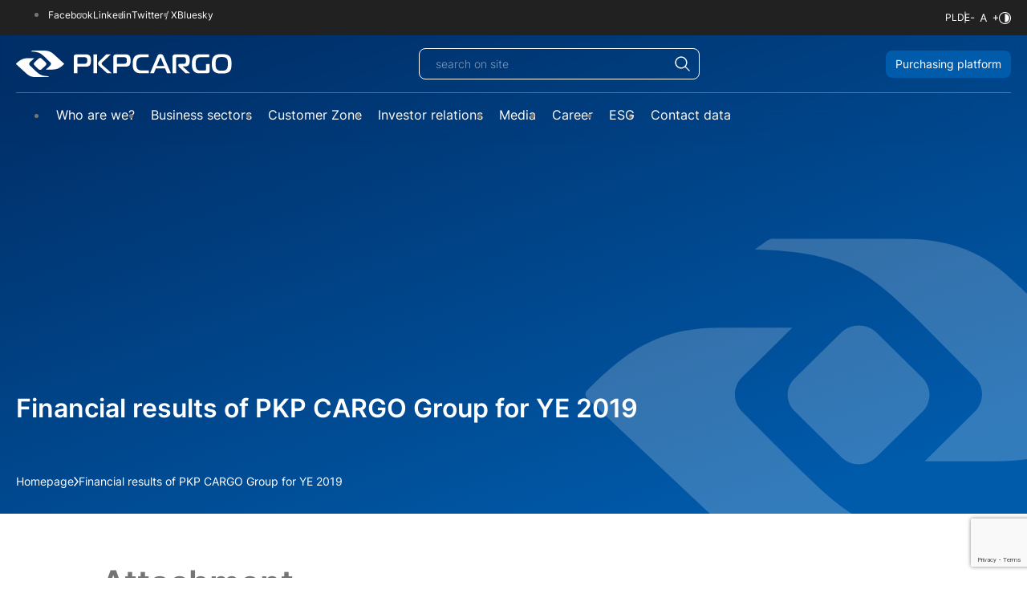

--- FILE ---
content_type: text/html; charset=UTF-8
request_url: https://www.pkpcargo.com/en/raporty_okresowe/financial-results-of-pkp-cargo-group-for-ye-2019/
body_size: 14419
content:

<!DOCTYPE html>
<html lang="en">
<head>
		<meta charset="utf-8">
	<title>Financial results of PKP CARGO Group for YE 2019 - PKP CARGO</title>
			<meta name="description" content="PKP CARGO S.A., wraz z 20 spółkami zależnymi tworzącymi Grupę PKP CARGO, jest wiodącym operatorem kolejowych przewozów towarowych w Polsce i jednym z liderów tego rynku na terenie Unii Europejskiej. Nasza oferta koncentruje się na profesjonalnym zarządzaniu zintegrowanym łańcuchem usług logistycznych." />
		<meta name="viewport" content="width=device-width, initial-scale=1.0">
	<meta name="simple-title" content="Financial results of PKP CARGO Group for YE 2019">
	<meta http-equiv="X-UA-Compatible" content="IE=edge">

    <meta name='robots' content='index, follow, max-image-preview:large, max-snippet:-1, max-video-preview:-1' />
<link rel="alternate" href="https://www.pkpcargo.com/raporty_okresowe/raport-roczny-grupy-kapitalowej-pkp-cargo/" hreflang="pl" />
<link rel="alternate" href="https://www.pkpcargo.com/en/raporty_okresowe/financial-results-of-pkp-cargo-group-for-ye-2019/" hreflang="en" />

	<!-- This site is optimized with the Yoast SEO plugin v26.6 - https://yoast.com/wordpress/plugins/seo/ -->
	<link rel="canonical" href="https://www.pkpcargo.com/en/raporty_okresowe/financial-results-of-pkp-cargo-group-for-ye-2019/" />
	<meta property="og:locale" content="en_GB" />
	<meta property="og:locale:alternate" content="pl_PL" />
	<meta property="og:type" content="article" />
	<meta property="og:title" content="Financial results of PKP CARGO Group for YE 2019 - PKP CARGO" />
	<meta property="og:url" content="https://www.pkpcargo.com/en/raporty_okresowe/financial-results-of-pkp-cargo-group-for-ye-2019/" />
	<meta property="og:site_name" content="PKP CARGO" />
	<meta property="article:modified_time" content="2024-01-03T22:24:46+00:00" />
	<meta property="og:image" content="https://www.pkpcargo.com/wp-content/uploads/2023/11/mockup2023.jpg" />
	<meta property="og:image:width" content="1200" />
	<meta property="og:image:height" content="675" />
	<meta property="og:image:type" content="image/jpeg" />
	<meta name="twitter:card" content="summary_large_image" />
	<script type="application/ld+json" class="yoast-schema-graph">{"@context":"https://schema.org","@graph":[{"@type":"WebPage","@id":"https://www.pkpcargo.com/en/raporty_okresowe/financial-results-of-pkp-cargo-group-for-ye-2019/","url":"https://www.pkpcargo.com/en/raporty_okresowe/financial-results-of-pkp-cargo-group-for-ye-2019/","name":"Financial results of PKP CARGO Group for YE 2019 - PKP CARGO","isPartOf":{"@id":"https://www.pkpcargo.com/en/#website"},"datePublished":"2019-12-27T11:40:23+00:00","dateModified":"2024-01-03T22:24:46+00:00","breadcrumb":{"@id":"https://www.pkpcargo.com/en/raporty_okresowe/financial-results-of-pkp-cargo-group-for-ye-2019/#breadcrumb"},"inLanguage":"en-GB","potentialAction":[{"@type":"ReadAction","target":["https://www.pkpcargo.com/en/raporty_okresowe/financial-results-of-pkp-cargo-group-for-ye-2019/"]}]},{"@type":"BreadcrumbList","@id":"https://www.pkpcargo.com/en/raporty_okresowe/financial-results-of-pkp-cargo-group-for-ye-2019/#breadcrumb","itemListElement":[{"@type":"ListItem","position":1,"name":"Home","item":"https://www.pkpcargo.com/en/"},{"@type":"ListItem","position":2,"name":"Financial results of PKP CARGO Group for YE 2019"}]},{"@type":"WebSite","@id":"https://www.pkpcargo.com/en/#website","url":"https://www.pkpcargo.com/en/","name":"PKP CARGO","description":"PKP CARGO S.A., wraz z 20 spółkami zależnymi tworzącymi Grupę PKP CARGO, jest wiodącym operatorem kolejowych przewozów towarowych w Polsce i jednym z liderów tego rynku na terenie Unii Europejskiej. Nasza oferta koncentruje się na profesjonalnym zarządzaniu zintegrowanym łańcuchem usług logistycznych.","potentialAction":[{"@type":"SearchAction","target":{"@type":"EntryPoint","urlTemplate":"https://www.pkpcargo.com/en/?s={search_term_string}"},"query-input":{"@type":"PropertyValueSpecification","valueRequired":true,"valueName":"search_term_string"}}],"inLanguage":"en-GB"}]}</script>
	<!-- / Yoast SEO plugin. -->


<link rel="alternate" title="oEmbed (JSON)" type="application/json+oembed" href="https://www.pkpcargo.com/wp-json/oembed/1.0/embed?url=https%3A%2F%2Fwww.pkpcargo.com%2Fen%2Fraporty_okresowe%2Ffinancial-results-of-pkp-cargo-group-for-ye-2019%2F&#038;lang=en" />
<link rel="alternate" title="oEmbed (XML)" type="text/xml+oembed" href="https://www.pkpcargo.com/wp-json/oembed/1.0/embed?url=https%3A%2F%2Fwww.pkpcargo.com%2Fen%2Fraporty_okresowe%2Ffinancial-results-of-pkp-cargo-group-for-ye-2019%2F&#038;format=xml&#038;lang=en" />
<style id='wp-img-auto-sizes-contain-inline-css' type='text/css'>
img:is([sizes=auto i],[sizes^="auto," i]){contain-intrinsic-size:3000px 1500px}
/*# sourceURL=wp-img-auto-sizes-contain-inline-css */
</style>
<style id='classic-theme-styles-inline-css' type='text/css'>
/*! This file is auto-generated */
.wp-block-button__link{color:#fff;background-color:#32373c;border-radius:9999px;box-shadow:none;text-decoration:none;padding:calc(.667em + 2px) calc(1.333em + 2px);font-size:1.125em}.wp-block-file__button{background:#32373c;color:#fff;text-decoration:none}
/*# sourceURL=/wp-includes/css/classic-themes.min.css */
</style>
<link rel='stylesheet' id='amcharts_public_styles-css' href='https://www.pkpcargo.com/wp-content/plugins/amcharts-manager/public/css/amcharts-bundle-dist.css?ver=1.0.0' type='text/css' media='all' />
<link rel='stylesheet' id='contact-form-7-css' href='https://www.pkpcargo.com/wp-content/plugins/contact-form-7/includes/css/styles.css?ver=6.1.4' type='text/css' media='all' />
<link rel='stylesheet' id='dependency-css' href='https://www.pkpcargo.com/wp-content/themes/wp-bootstrap-gulp/dist/css/dependencies.min.css?ver=8d0d5d335ece672cf415edf252637338' type='text/css' media='all' />
<link rel='stylesheet' id='app-css' href='https://www.pkpcargo.com/wp-content/themes/wp-bootstrap-gulp/dist/css/app.min.css?ver=8d0d5d335ece672cf415edf252637338' type='text/css' media='all' />
<link rel="https://api.w.org/" href="https://www.pkpcargo.com/wp-json/" /><link rel="alternate" title="JSON" type="application/json" href="https://www.pkpcargo.com/wp-json/wp/v2/raporty_okresowe/14043" /><link rel="EditURI" type="application/rsd+xml" title="RSD" href="https://www.pkpcargo.com/xmlrpc.php?rsd" />

<link rel='shortlink' href='https://www.pkpcargo.com/?p=14043' />

	<link rel="icon" href="https://www.pkpcargo.com/wp-content/themes/wp-bootstrap-gulp/dist/images/favicon.png" type="image/x-icon">
	<link rel="shortcut icon" href="https://www.pkpcargo.com/wp-content/themes/wp-bootstrap-gulp/dist/images/favicon.png" type="image/x-icon">

    <style id='global-styles-inline-css' type='text/css'>
:root{--wp--preset--aspect-ratio--square: 1;--wp--preset--aspect-ratio--4-3: 4/3;--wp--preset--aspect-ratio--3-4: 3/4;--wp--preset--aspect-ratio--3-2: 3/2;--wp--preset--aspect-ratio--2-3: 2/3;--wp--preset--aspect-ratio--16-9: 16/9;--wp--preset--aspect-ratio--9-16: 9/16;--wp--preset--color--black: #000000;--wp--preset--color--cyan-bluish-gray: #abb8c3;--wp--preset--color--white: #ffffff;--wp--preset--color--pale-pink: #f78da7;--wp--preset--color--vivid-red: #cf2e2e;--wp--preset--color--luminous-vivid-orange: #ff6900;--wp--preset--color--luminous-vivid-amber: #fcb900;--wp--preset--color--light-green-cyan: #7bdcb5;--wp--preset--color--vivid-green-cyan: #00d084;--wp--preset--color--pale-cyan-blue: #8ed1fc;--wp--preset--color--vivid-cyan-blue: #0693e3;--wp--preset--color--vivid-purple: #9b51e0;--wp--preset--gradient--vivid-cyan-blue-to-vivid-purple: linear-gradient(135deg,rgb(6,147,227) 0%,rgb(155,81,224) 100%);--wp--preset--gradient--light-green-cyan-to-vivid-green-cyan: linear-gradient(135deg,rgb(122,220,180) 0%,rgb(0,208,130) 100%);--wp--preset--gradient--luminous-vivid-amber-to-luminous-vivid-orange: linear-gradient(135deg,rgb(252,185,0) 0%,rgb(255,105,0) 100%);--wp--preset--gradient--luminous-vivid-orange-to-vivid-red: linear-gradient(135deg,rgb(255,105,0) 0%,rgb(207,46,46) 100%);--wp--preset--gradient--very-light-gray-to-cyan-bluish-gray: linear-gradient(135deg,rgb(238,238,238) 0%,rgb(169,184,195) 100%);--wp--preset--gradient--cool-to-warm-spectrum: linear-gradient(135deg,rgb(74,234,220) 0%,rgb(151,120,209) 20%,rgb(207,42,186) 40%,rgb(238,44,130) 60%,rgb(251,105,98) 80%,rgb(254,248,76) 100%);--wp--preset--gradient--blush-light-purple: linear-gradient(135deg,rgb(255,206,236) 0%,rgb(152,150,240) 100%);--wp--preset--gradient--blush-bordeaux: linear-gradient(135deg,rgb(254,205,165) 0%,rgb(254,45,45) 50%,rgb(107,0,62) 100%);--wp--preset--gradient--luminous-dusk: linear-gradient(135deg,rgb(255,203,112) 0%,rgb(199,81,192) 50%,rgb(65,88,208) 100%);--wp--preset--gradient--pale-ocean: linear-gradient(135deg,rgb(255,245,203) 0%,rgb(182,227,212) 50%,rgb(51,167,181) 100%);--wp--preset--gradient--electric-grass: linear-gradient(135deg,rgb(202,248,128) 0%,rgb(113,206,126) 100%);--wp--preset--gradient--midnight: linear-gradient(135deg,rgb(2,3,129) 0%,rgb(40,116,252) 100%);--wp--preset--font-size--small: 13px;--wp--preset--font-size--medium: 20px;--wp--preset--font-size--large: 36px;--wp--preset--font-size--x-large: 42px;--wp--preset--spacing--20: 0.44rem;--wp--preset--spacing--30: 0.67rem;--wp--preset--spacing--40: 1rem;--wp--preset--spacing--50: 1.5rem;--wp--preset--spacing--60: 2.25rem;--wp--preset--spacing--70: 3.38rem;--wp--preset--spacing--80: 5.06rem;--wp--preset--shadow--natural: 6px 6px 9px rgba(0, 0, 0, 0.2);--wp--preset--shadow--deep: 12px 12px 50px rgba(0, 0, 0, 0.4);--wp--preset--shadow--sharp: 6px 6px 0px rgba(0, 0, 0, 0.2);--wp--preset--shadow--outlined: 6px 6px 0px -3px rgb(255, 255, 255), 6px 6px rgb(0, 0, 0);--wp--preset--shadow--crisp: 6px 6px 0px rgb(0, 0, 0);}:where(.is-layout-flex){gap: 0.5em;}:where(.is-layout-grid){gap: 0.5em;}body .is-layout-flex{display: flex;}.is-layout-flex{flex-wrap: wrap;align-items: center;}.is-layout-flex > :is(*, div){margin: 0;}body .is-layout-grid{display: grid;}.is-layout-grid > :is(*, div){margin: 0;}:where(.wp-block-columns.is-layout-flex){gap: 2em;}:where(.wp-block-columns.is-layout-grid){gap: 2em;}:where(.wp-block-post-template.is-layout-flex){gap: 1.25em;}:where(.wp-block-post-template.is-layout-grid){gap: 1.25em;}.has-black-color{color: var(--wp--preset--color--black) !important;}.has-cyan-bluish-gray-color{color: var(--wp--preset--color--cyan-bluish-gray) !important;}.has-white-color{color: var(--wp--preset--color--white) !important;}.has-pale-pink-color{color: var(--wp--preset--color--pale-pink) !important;}.has-vivid-red-color{color: var(--wp--preset--color--vivid-red) !important;}.has-luminous-vivid-orange-color{color: var(--wp--preset--color--luminous-vivid-orange) !important;}.has-luminous-vivid-amber-color{color: var(--wp--preset--color--luminous-vivid-amber) !important;}.has-light-green-cyan-color{color: var(--wp--preset--color--light-green-cyan) !important;}.has-vivid-green-cyan-color{color: var(--wp--preset--color--vivid-green-cyan) !important;}.has-pale-cyan-blue-color{color: var(--wp--preset--color--pale-cyan-blue) !important;}.has-vivid-cyan-blue-color{color: var(--wp--preset--color--vivid-cyan-blue) !important;}.has-vivid-purple-color{color: var(--wp--preset--color--vivid-purple) !important;}.has-black-background-color{background-color: var(--wp--preset--color--black) !important;}.has-cyan-bluish-gray-background-color{background-color: var(--wp--preset--color--cyan-bluish-gray) !important;}.has-white-background-color{background-color: var(--wp--preset--color--white) !important;}.has-pale-pink-background-color{background-color: var(--wp--preset--color--pale-pink) !important;}.has-vivid-red-background-color{background-color: var(--wp--preset--color--vivid-red) !important;}.has-luminous-vivid-orange-background-color{background-color: var(--wp--preset--color--luminous-vivid-orange) !important;}.has-luminous-vivid-amber-background-color{background-color: var(--wp--preset--color--luminous-vivid-amber) !important;}.has-light-green-cyan-background-color{background-color: var(--wp--preset--color--light-green-cyan) !important;}.has-vivid-green-cyan-background-color{background-color: var(--wp--preset--color--vivid-green-cyan) !important;}.has-pale-cyan-blue-background-color{background-color: var(--wp--preset--color--pale-cyan-blue) !important;}.has-vivid-cyan-blue-background-color{background-color: var(--wp--preset--color--vivid-cyan-blue) !important;}.has-vivid-purple-background-color{background-color: var(--wp--preset--color--vivid-purple) !important;}.has-black-border-color{border-color: var(--wp--preset--color--black) !important;}.has-cyan-bluish-gray-border-color{border-color: var(--wp--preset--color--cyan-bluish-gray) !important;}.has-white-border-color{border-color: var(--wp--preset--color--white) !important;}.has-pale-pink-border-color{border-color: var(--wp--preset--color--pale-pink) !important;}.has-vivid-red-border-color{border-color: var(--wp--preset--color--vivid-red) !important;}.has-luminous-vivid-orange-border-color{border-color: var(--wp--preset--color--luminous-vivid-orange) !important;}.has-luminous-vivid-amber-border-color{border-color: var(--wp--preset--color--luminous-vivid-amber) !important;}.has-light-green-cyan-border-color{border-color: var(--wp--preset--color--light-green-cyan) !important;}.has-vivid-green-cyan-border-color{border-color: var(--wp--preset--color--vivid-green-cyan) !important;}.has-pale-cyan-blue-border-color{border-color: var(--wp--preset--color--pale-cyan-blue) !important;}.has-vivid-cyan-blue-border-color{border-color: var(--wp--preset--color--vivid-cyan-blue) !important;}.has-vivid-purple-border-color{border-color: var(--wp--preset--color--vivid-purple) !important;}.has-vivid-cyan-blue-to-vivid-purple-gradient-background{background: var(--wp--preset--gradient--vivid-cyan-blue-to-vivid-purple) !important;}.has-light-green-cyan-to-vivid-green-cyan-gradient-background{background: var(--wp--preset--gradient--light-green-cyan-to-vivid-green-cyan) !important;}.has-luminous-vivid-amber-to-luminous-vivid-orange-gradient-background{background: var(--wp--preset--gradient--luminous-vivid-amber-to-luminous-vivid-orange) !important;}.has-luminous-vivid-orange-to-vivid-red-gradient-background{background: var(--wp--preset--gradient--luminous-vivid-orange-to-vivid-red) !important;}.has-very-light-gray-to-cyan-bluish-gray-gradient-background{background: var(--wp--preset--gradient--very-light-gray-to-cyan-bluish-gray) !important;}.has-cool-to-warm-spectrum-gradient-background{background: var(--wp--preset--gradient--cool-to-warm-spectrum) !important;}.has-blush-light-purple-gradient-background{background: var(--wp--preset--gradient--blush-light-purple) !important;}.has-blush-bordeaux-gradient-background{background: var(--wp--preset--gradient--blush-bordeaux) !important;}.has-luminous-dusk-gradient-background{background: var(--wp--preset--gradient--luminous-dusk) !important;}.has-pale-ocean-gradient-background{background: var(--wp--preset--gradient--pale-ocean) !important;}.has-electric-grass-gradient-background{background: var(--wp--preset--gradient--electric-grass) !important;}.has-midnight-gradient-background{background: var(--wp--preset--gradient--midnight) !important;}.has-small-font-size{font-size: var(--wp--preset--font-size--small) !important;}.has-medium-font-size{font-size: var(--wp--preset--font-size--medium) !important;}.has-large-font-size{font-size: var(--wp--preset--font-size--large) !important;}.has-x-large-font-size{font-size: var(--wp--preset--font-size--x-large) !important;}
/*# sourceURL=global-styles-inline-css */
</style>
</head>
<body class="wp-singular raporty_okresowe-template-default single single-raporty_okresowe postid-14043 wp-theme-wp-bootstrap-gulp">

<header class="header">

	<div class="header-tools">
		<div class="container-fluid container-site container-tools">
							<ul class="social-links">
																		<li>
								<a href="https://www.facebook.com/pkpcargo/" target="_blank">
									Facebook								</a>
							</li>
																								<li>
								<a href="https://www.linkedin.com/company/pkp-cargo-s.a./?originalSubdomain=pl" target="_blank">
									Linkedin								</a>
							</li>
																								<li>
								<a href="https://x.com/pkpcargo_media?s=20" target="_blank">
									Twitter / X								</a>
							</li>
																								<li>
								<a href="https://bsky.app/profile/pkpcargo.bsky.social" target="_self">
									Bluesky								</a>
							</li>
															</ul>
			
			<div class="site-tools">
										<div class="tool-container language-switcher">
		<ul class="languages">
												<li>
						<a href="/pl" target="_self" aria-label="Polish language" class="acf-link">PL</a>					</li>
																							<li>
						<a href="/de" target="_self" aria-label="German language" class="acf-link">DE</a>					</li>
									</ul>
	</div>
								<div class="tool-container font-size-switcher">
	<button
		type="button"
		class="tool-trigger font-trigger"
		aria-label="Font size"
	>
		<svg width="32" height="9" viewBox="0 0 32 9" fill="none" xmlns="http://www.w3.org/2000/svg"><path d="M4.67 4.168v.937H.852v-.937H4.67zM12.31 9H11.2L14.406.273h1.09L18.702 9h-1.108l-2.608-7.347h-.068L12.31 9zm.408-3.41h4.466v.938h-4.466v-.937zm15.138 1.876V1.84h.955v5.625h-.955zM25.521 5.13v-.955h5.625v.955h-5.625z" fill="#fff"/></svg>	</button>
</div>				<div class="tool-container contrast">
	<button
		type="button"
		class="tool-trigger contrast-trigger"
		aria-label="Contrast"
	><svg width="15" height="15" viewBox="0 0 15 15" fill="none" xmlns="http://www.w3.org/2000/svg"><g clip-path="url(#clip0_1067_641)"><path d="M7.5 0C3.37 0 0 3.36 0 7.5 0 11.64 3.37 15 7.5 15S15 11.64 15 7.5C15 3.36 11.64 0 7.5 0zm0 13.97c-3.57 0-6.47-2.9-6.47-6.47s2.9-6.47 6.47-6.47 6.47 2.9 6.47 6.47-2.9 6.47-6.47 6.47zm0-11.7v10.46c2.89 0 5.23-2.34 5.23-5.23 0-2.89-2.34-5.23-5.23-5.23z" fill="#fff"/></g><defs><clipPath id="clip0_1067_641"><path fill="#fff" d="M0 0h15v15H0z"/></clipPath></defs></svg></button>
</div>			</div>
		</div>
	</div>

	<div class="container-fluid container-site container-main">
		<div class="site-details">
			<a class="site-logo" href="https://www.pkpcargo.com/en/">
									<img src="https://www.pkpcargo.com/wp-content/uploads/2023/11/logo.svg" alt="" />
							</a>
		</div>

		<div class="site-tools">
				<div class="tool-container search-container">
		<button	type="button" class="tool-trigger search-trigger" aria-label="Search">
			<span class="search-icon-open"><svg width="22" height="22" viewBox="0 0 22 22" fill="none" xmlns="http://www.w3.org/2000/svg"><path d="M19.937 18.965l-5.192-5.192a7.575 7.575 0 10-.972.973l5.192 5.191.972-.972zM2.749 8.938a6.188 6.188 0 116.188 6.187 6.194 6.194 0 01-6.188-6.187z" fill="#fff"/></svg></span>
			<span class="search-icon-close"><svg width="17" height="16" viewBox="0 0 17 16" fill="none" xmlns="http://www.w3.org/2000/svg"><path stroke="#fff" d="M1.43.646l14.849 14.85M.723 15.646L15.572.797"/></svg></span>
		</button>
		<div class="search-panel">
			<form method="get" class="search-panel-wrapper">
				<input name="s" class="search-input" placeholder="search on site" aria-label="search on site">
				<button type="submit" class="perform-search">
					<svg width="22" height="22" viewBox="0 0 22 22" fill="none" xmlns="http://www.w3.org/2000/svg"><path d="M19.937 18.965l-5.192-5.192a7.575 7.575 0 10-.972.973l5.192 5.191.972-.972zM2.749 8.938a6.188 6.188 0 116.188 6.187 6.194 6.194 0 01-6.188-6.187z" fill="#fff"/></svg>				</button>
			</form>
		</div>
	</div>
			<div class="tool-container menu-hamburger">
	<button
		type="button"
		class="tool-trigger menu-toggle"
		aria-label="Toggle menu"
	>
		<span class="icon">
			<span class="icon-inner"></span>
		</span>
	</button>
</div>		</div>

					<a class="button button-brand header-link" href="https://ezakupy.pkpcargo.com/en/index/language/en_GB" target="_blank">
				Purchasing platform			</a>
			</div>

	<div class="container-fluid container-site container-menu">
		<div class="menu-overlay">
			<nav id="header-main-menu-container" class="header-main-menu-container"><ul id="header-main-menu" class="header-main-menu" data-level="1"><li itemscope="itemscope" itemtype="https://www.schema.org/SiteNavigationElement" id="menu-item-14224" class="menu-item menu-item-type-post_type menu-item-object-page menu-item-has-children dropdown menu-item-14224 nav-item"><a data-depth="1" href="#">Who are we?</a>
<ul class="submenu"   data-level=2>
	<li itemscope="itemscope" itemtype="https://www.schema.org/SiteNavigationElement" id="menu-item-14227" class="menu-item menu-item-type-post_type menu-item-object-page menu-item-14227 nav-item"><a data-depth="2" href="https://www.pkpcargo.com/en/who-are-we/about-us/">About us</a></li>
	<li itemscope="itemscope" itemtype="https://www.schema.org/SiteNavigationElement" id="menu-item-14228" class="menu-item menu-item-type-post_type menu-item-object-page menu-item-14228 nav-item"><a data-depth="2" href="https://www.pkpcargo.com/en/who-are-we/strategy/">Strategy</a></li>
	<li itemscope="itemscope" itemtype="https://www.schema.org/SiteNavigationElement" id="menu-item-14229" class="menu-item menu-item-type-post_type menu-item-object-page menu-item-14229 nav-item"><a data-depth="2" href="https://www.pkpcargo.com/en/who-are-we/our-business-model/">Our business model</a></li>
	<li itemscope="itemscope" itemtype="https://www.schema.org/SiteNavigationElement" id="menu-item-14313" class="menu-item menu-item-type-post_type menu-item-object-page menu-item-has-children dropdown menu-item-14313 nav-item"><a data-depth="2" href="https://www.pkpcargo.com/en/who-are-we/authorities/">Authorities</a>
	<ul class="submenu"   data-level=3>
		<li itemscope="itemscope" itemtype="https://www.schema.org/SiteNavigationElement" id="menu-item-14230" class="menu-item menu-item-type-post_type menu-item-object-page menu-item-14230 nav-item"><a data-depth="3" href="https://www.pkpcargo.com/en/who-are-we/authorities/management-board/">Management Board</a></li>
		<li itemscope="itemscope" itemtype="https://www.schema.org/SiteNavigationElement" id="menu-item-14314" class="menu-item menu-item-type-post_type menu-item-object-page menu-item-14314 nav-item"><a data-depth="3" href="https://www.pkpcargo.com/en/who-are-we/authorities/supervisory-board/">Supervisory Board</a></li>
		<li itemscope="itemscope" itemtype="https://www.schema.org/SiteNavigationElement" id="menu-item-14315" class="menu-item menu-item-type-post_type menu-item-object-page menu-item-14315 nav-item"><a data-depth="3" href="https://www.pkpcargo.com/en/who-are-we/authorities/committees/">Committees</a></li>
	</ul>
</li>
	<li itemscope="itemscope" itemtype="https://www.schema.org/SiteNavigationElement" id="menu-item-14231" class="menu-item menu-item-type-post_type menu-item-object-page menu-item-14231 nav-item"><a data-depth="2" href="https://www.pkpcargo.com/en/who-are-we/capital-group/">Capital Group</a></li>
	<li itemscope="itemscope" itemtype="https://www.schema.org/SiteNavigationElement" id="menu-item-14233" class="menu-item menu-item-type-post_type menu-item-object-page menu-item-14233 nav-item"><a data-depth="2" href="https://www.pkpcargo.com/en/who-are-we/competitive-advantages/">Competitive advantages</a></li>
	<li itemscope="itemscope" itemtype="https://www.schema.org/SiteNavigationElement" id="menu-item-14239" class="menu-item menu-item-type-post_type menu-item-object-page menu-item-14239 nav-item"><a data-depth="2" href="https://www.pkpcargo.com/en/who-are-we/certificates/">Certificates</a></li>
	<li itemscope="itemscope" itemtype="https://www.schema.org/SiteNavigationElement" id="menu-item-14241" class="menu-item menu-item-type-post_type menu-item-object-page menu-item-14241 nav-item"><a data-depth="2" href="https://www.pkpcargo.com/en/who-are-we/eu-projects/">EU projects</a></li>
</ul>
</li>
<li itemscope="itemscope" itemtype="https://www.schema.org/SiteNavigationElement" id="menu-item-14244" class="menu-item menu-item-type-post_type menu-item-object-page menu-item-has-children dropdown menu-item-14244 nav-item"><a data-depth="1" href="#">Business sectors</a>
<ul class="submenu"   data-level=2>
	<li itemscope="itemscope" itemtype="https://www.schema.org/SiteNavigationElement" id="menu-item-14245" class="menu-item menu-item-type-post_type menu-item-object-page menu-item-14245 nav-item"><a data-depth="2" href="https://www.pkpcargo.com/en/business-sectors/transport/">Transport</a></li>
	<li itemscope="itemscope" itemtype="https://www.schema.org/SiteNavigationElement" id="menu-item-14247" class="menu-item menu-item-type-post_type menu-item-object-page menu-item-14247 nav-item"><a data-depth="2" href="https://www.pkpcargo.com/en/business-sectors/intermodal/">Intermodal</a></li>
	<li itemscope="itemscope" itemtype="https://www.schema.org/SiteNavigationElement" id="menu-item-14248" class="menu-item menu-item-type-post_type menu-item-object-page menu-item-14248 nav-item"><a data-depth="2" href="https://www.pkpcargo.com/en/business-sectors/shipping/">Shipping</a></li>
	<li itemscope="itemscope" itemtype="https://www.schema.org/SiteNavigationElement" id="menu-item-14249" class="menu-item menu-item-type-post_type menu-item-object-page menu-item-14249 nav-item"><a data-depth="2" href="https://www.pkpcargo.com/en/business-sectors/terminals/">Terminals</a></li>
	<li itemscope="itemscope" itemtype="https://www.schema.org/SiteNavigationElement" id="menu-item-14250" class="menu-item menu-item-type-post_type menu-item-object-page menu-item-14250 nav-item"><a data-depth="2" href="https://www.pkpcargo.com/en/business-sectors/sidings/">Sidings</a></li>
	<li itemscope="itemscope" itemtype="https://www.schema.org/SiteNavigationElement" id="menu-item-14251" class="menu-item menu-item-type-post_type menu-item-object-page menu-item-14251 nav-item"><a data-depth="2" href="https://www.pkpcargo.com/en/business-sectors/rolling-stock/">Rolling stock</a></li>
	<li itemscope="itemscope" itemtype="https://www.schema.org/SiteNavigationElement" id="menu-item-14253" class="menu-item menu-item-type-post_type menu-item-object-page menu-item-14253 nav-item"><a data-depth="2" href="https://www.pkpcargo.com/en/business-sectors/service-infrastructure/">Service infrastructure</a></li>
	<li itemscope="itemscope" itemtype="https://www.schema.org/SiteNavigationElement" id="menu-item-14254" class="menu-item menu-item-type-post_type menu-item-object-page menu-item-14254 nav-item"><a data-depth="2" href="https://www.pkpcargo.com/en/business-sectors/remediation-services/">Remediation services</a></li>
</ul>
</li>
<li itemscope="itemscope" itemtype="https://www.schema.org/SiteNavigationElement" id="menu-item-14256" class="menu-item menu-item-type-post_type menu-item-object-page menu-item-has-children dropdown menu-item-14256 nav-item"><a data-depth="1" href="#">Customer Zone</a>
<ul class="submenu"   data-level=2>
	<li itemscope="itemscope" itemtype="https://www.schema.org/SiteNavigationElement" id="menu-item-14257" class="menu-item menu-item-type-post_type menu-item-object-page menu-item-14257 nav-item"><a data-depth="2" href="https://www.pkpcargo.com/en/customer-zone/offer-inquiry-pl/">Offer Inquiry</a></li>
	<li itemscope="itemscope" itemtype="https://www.schema.org/SiteNavigationElement" id="menu-item-14259" class="menu-item menu-item-type-post_type menu-item-object-page menu-item-14259 nav-item"><a data-depth="2" href="https://www.pkpcargo.com/en/customer-zone/tariff-distance/">Tariff distance</a></li>
	<li itemscope="itemscope" itemtype="https://www.schema.org/SiteNavigationElement" id="menu-item-14260" class="menu-item menu-item-type-post_type menu-item-object-page menu-item-14260 nav-item"><a data-depth="2" href="https://www.pkpcargo.com/en/customer-zone/e-service/">e-Service</a></li>
	<li itemscope="itemscope" itemtype="https://www.schema.org/SiteNavigationElement" id="menu-item-15767" class="menu-item menu-item-type-post_type menu-item-object-page menu-item-15767 nav-item"><a data-depth="2" href="https://www.pkpcargo.com/en/customer-zone/regulations/">Regulations</a></li>
</ul>
</li>
<li itemscope="itemscope" itemtype="https://www.schema.org/SiteNavigationElement" id="menu-item-14261" class="menu-item menu-item-type-post_type menu-item-object-page menu-item-has-children dropdown menu-item-14261 nav-item"><a data-depth="1" href="#">Investor relations</a>
<ul class="submenu"   data-level=2>
	<li itemscope="itemscope" itemtype="https://www.schema.org/SiteNavigationElement" id="menu-item-14262" class="menu-item menu-item-type-post_type menu-item-object-page menu-item-14262 nav-item"><a data-depth="2" href="https://www.pkpcargo.com/en/investor-relations/pkp-cargo-a-good-investment/">PKP CARGO – a good investment</a></li>
	<li itemscope="itemscope" itemtype="https://www.schema.org/SiteNavigationElement" id="menu-item-14263" class="menu-item menu-item-type-post_type menu-item-object-page menu-item-14263 nav-item"><a data-depth="2" href="https://www.pkpcargo.com/en/investor-relations/financial-and-operational-information/">Financial and operational information</a></li>
	<li itemscope="itemscope" itemtype="https://www.schema.org/SiteNavigationElement" id="menu-item-14267" class="menu-item menu-item-type-post_type menu-item-object-page menu-item-14267 nav-item"><a data-depth="2" href="https://www.pkpcargo.com/en/investor-relations/financial-and-operating-data/freight-turnover/">Financial and operating data</a></li>
	<li itemscope="itemscope" itemtype="https://www.schema.org/SiteNavigationElement" id="menu-item-14270" class="menu-item menu-item-type-post_type menu-item-object-page menu-item-has-children dropdown menu-item-14270 nav-item"><a data-depth="2" href="https://www.pkpcargo.com/en/investor-relations/reports/">Reports</a>
	<ul class="submenu"   data-level=3>
		<li itemscope="itemscope" itemtype="https://www.schema.org/SiteNavigationElement" id="menu-item-14272" class="menu-item menu-item-type-post_type menu-item-object-page menu-item-14272 nav-item"><a data-depth="3" href="https://www.pkpcargo.com/en/investor-relations/reports/current-reports/">Current reports</a></li>
		<li itemscope="itemscope" itemtype="https://www.schema.org/SiteNavigationElement" id="menu-item-14309" class="menu-item menu-item-type-post_type menu-item-object-page menu-item-14309 nav-item"><a data-depth="3" href="https://www.pkpcargo.com/en/investor-relations/reports/financial-reports/">Financial reports</a></li>
		<li itemscope="itemscope" itemtype="https://www.schema.org/SiteNavigationElement" id="menu-item-14310" class="menu-item menu-item-type-post_type menu-item-object-page menu-item-14310 nav-item"><a data-depth="3" href="https://www.pkpcargo.com/en/investor-relations/esg-reports/">ESG Reports</a></li>
		<li itemscope="itemscope" itemtype="https://www.schema.org/SiteNavigationElement" id="menu-item-14834" class="menu-item menu-item-type-post_type menu-item-object-page menu-item-14834 nav-item"><a data-depth="3" href="https://www.pkpcargo.com/en/investor-relations/reports/integrated-reports/">Integrated Reports</a></li>
	</ul>
</li>
	<li itemscope="itemscope" itemtype="https://www.schema.org/SiteNavigationElement" id="menu-item-14276" class="menu-item menu-item-type-post_type menu-item-object-page menu-item-14276 nav-item"><a data-depth="2" href="https://www.pkpcargo.com/en/investor-relations/share-price/">Share price</a></li>
	<li itemscope="itemscope" itemtype="https://www.schema.org/SiteNavigationElement" id="menu-item-14278" class="menu-item menu-item-type-post_type menu-item-object-page menu-item-14278 nav-item"><a data-depth="2" href="https://www.pkpcargo.com/en/investor-relations/shareholders/">Shareholders</a></li>
	<li itemscope="itemscope" itemtype="https://www.schema.org/SiteNavigationElement" id="menu-item-14312" class="menu-item menu-item-type-post_type menu-item-object-page menu-item-14312 nav-item"><a data-depth="2" href="https://www.pkpcargo.com/en/investor-relations/employee-shares-option/">Employee Shares Option</a></li>
	<li itemscope="itemscope" itemtype="https://www.schema.org/SiteNavigationElement" id="menu-item-14616" class="menu-item menu-item-type-post_type menu-item-object-page menu-item-has-children dropdown menu-item-14616 nav-item"><a data-depth="2" href="https://www.pkpcargo.com/en/investor-relations/documents-to-download/">Documents to download</a>
	<ul class="submenu"   data-level=3>
		<li itemscope="itemscope" itemtype="https://www.schema.org/SiteNavigationElement" id="menu-item-14617" class="menu-item menu-item-type-post_type menu-item-object-page menu-item-14617 nav-item"><a data-depth="3" href="https://www.pkpcargo.com/en/investor-relations/documents-to-download/corporate-documents/">Corporate documents</a></li>
	</ul>
</li>
	<li itemscope="itemscope" itemtype="https://www.schema.org/SiteNavigationElement" id="menu-item-14348" class="menu-item menu-item-type-post_type menu-item-object-page menu-item-14348 nav-item"><a data-depth="2" href="https://www.pkpcargo.com/en/investor-relations/calendar/">Calendar</a></li>
	<li itemscope="itemscope" itemtype="https://www.schema.org/SiteNavigationElement" id="menu-item-14281" class="menu-item menu-item-type-post_type menu-item-object-page menu-item-14281 nav-item"><a data-depth="2" href="https://www.pkpcargo.com/en/investor-relations/analysts/">Analysts</a></li>
	<li itemscope="itemscope" itemtype="https://www.schema.org/SiteNavigationElement" id="menu-item-14793" class="menu-item menu-item-type-post_type menu-item-object-page menu-item-14793 nav-item"><a data-depth="2" href="https://www.pkpcargo.com/en/investor-relations/general-meetings/">General Meetings</a></li>
	<li itemscope="itemscope" itemtype="https://www.schema.org/SiteNavigationElement" id="menu-item-14463" class="menu-item menu-item-type-post_type menu-item-object-page menu-item-14463 nav-item"><a data-depth="2" href="https://www.pkpcargo.com/en/investor-relations/useful-links/">Useful links</a></li>
	<li itemscope="itemscope" itemtype="https://www.schema.org/SiteNavigationElement" id="menu-item-14376" class="menu-item menu-item-type-post_type menu-item-object-page menu-item-14376 nav-item"><a data-depth="2" href="https://www.pkpcargo.com/en/investor-relations/contact/">Contact</a></li>
</ul>
</li>
<li itemscope="itemscope" itemtype="https://www.schema.org/SiteNavigationElement" id="menu-item-14384" class="menu-item menu-item-type-post_type menu-item-object-page menu-item-has-children dropdown menu-item-14384 nav-item"><a data-depth="1" href="#">Media</a>
<ul class="submenu"   data-level=2>
	<li itemscope="itemscope" itemtype="https://www.schema.org/SiteNavigationElement" id="menu-item-14385" class="menu-item menu-item-type-post_type menu-item-object-page menu-item-14385 nav-item"><a data-depth="2" href="https://www.pkpcargo.com/en/media-2/downloads/">Downloads</a></li>
	<li itemscope="itemscope" itemtype="https://www.schema.org/SiteNavigationElement" id="menu-item-14386" class="menu-item menu-item-type-post_type menu-item-object-page menu-item-14386 nav-item"><a data-depth="2" href="https://www.pkpcargo.com/en/media-2/contact/">Contact</a></li>
</ul>
</li>
<li itemscope="itemscope" itemtype="https://www.schema.org/SiteNavigationElement" id="menu-item-14287" class="menu-item menu-item-type-post_type menu-item-object-page menu-item-has-children dropdown menu-item-14287 nav-item"><a data-depth="1" href="#">Career</a>
<ul class="submenu"   data-level=2>
	<li itemscope="itemscope" itemtype="https://www.schema.org/SiteNavigationElement" id="menu-item-14288" class="menu-item menu-item-type-post_type menu-item-object-page menu-item-14288 nav-item"><a data-depth="2" href="https://www.pkpcargo.com/en/career/work-at-pkp-cargo/">Work at PKP CARGO</a></li>
	<li itemscope="itemscope" itemtype="https://www.schema.org/SiteNavigationElement" id="menu-item-14289" class="menu-item menu-item-type-post_type menu-item-object-page menu-item-14289 nav-item"><a data-depth="2" href="https://www.pkpcargo.com/en/career/scholarships/">Scholarships</a></li>
	<li itemscope="itemscope" itemtype="https://www.schema.org/SiteNavigationElement" id="menu-item-14290" class="menu-item menu-item-type-post_type menu-item-object-page menu-item-14290 nav-item"><a data-depth="2" href="https://www.pkpcargo.com/en/career/prizes-and-awards/">Prizes and awards</a></li>
	<li itemscope="itemscope" itemtype="https://www.schema.org/SiteNavigationElement" id="menu-item-14291" class="menu-item menu-item-type-post_type menu-item-object-page menu-item-14291 nav-item"><a data-depth="2" href="https://www.pkpcargo.com/en/career/contact-us/">Contact Us</a></li>
</ul>
</li>
<li itemscope="itemscope" itemtype="https://www.schema.org/SiteNavigationElement" id="menu-item-14297" class="menu-item menu-item-type-post_type menu-item-object-page menu-item-has-children dropdown menu-item-14297 nav-item"><a data-depth="1" href="#">ESG</a>
<ul class="submenu"   data-level=2>
	<li itemscope="itemscope" itemtype="https://www.schema.org/SiteNavigationElement" id="menu-item-14298" class="menu-item menu-item-type-post_type menu-item-object-page menu-item-14298 nav-item"><a data-depth="2" href="https://www.pkpcargo.com/en/esg-2/approach-to-the-esg-issues/">Approach to the ESG issues</a></li>
	<li itemscope="itemscope" itemtype="https://www.schema.org/SiteNavigationElement" id="menu-item-14299" class="menu-item menu-item-type-post_type menu-item-object-page menu-item-14299 nav-item"><a data-depth="2" href="https://www.pkpcargo.com/en/esg-2/human-resources/">Human resources</a></li>
	<li itemscope="itemscope" itemtype="https://www.schema.org/SiteNavigationElement" id="menu-item-14300" class="menu-item menu-item-type-post_type menu-item-object-page menu-item-14300 nav-item"><a data-depth="2" href="https://www.pkpcargo.com/en/esg-2/for-the-environment/">For the environment</a></li>
	<li itemscope="itemscope" itemtype="https://www.schema.org/SiteNavigationElement" id="menu-item-14340" class="menu-item menu-item-type-post_type menu-item-object-page menu-item-has-children dropdown menu-item-14340 nav-item"><a data-depth="2" href="https://www.pkpcargo.com/en/esg-2/management/">Management</a>
	<ul class="submenu"   data-level=3>
		<li itemscope="itemscope" itemtype="https://www.schema.org/SiteNavigationElement" id="menu-item-14341" class="menu-item menu-item-type-post_type menu-item-object-page menu-item-14341 nav-item"><a data-depth="3" href="https://www.pkpcargo.com/en/esg-2/management/governance/">Governance</a></li>
		<li itemscope="itemscope" itemtype="https://www.schema.org/SiteNavigationElement" id="menu-item-14345" class="menu-item menu-item-type-post_type menu-item-object-page menu-item-14345 nav-item"><a data-depth="3" href="https://www.pkpcargo.com/en/esg-2/management/best-practices/">Best Practices</a></li>
		<li itemscope="itemscope" itemtype="https://www.schema.org/SiteNavigationElement" id="menu-item-14344" class="menu-item menu-item-type-post_type menu-item-object-page menu-item-14344 nav-item"><a data-depth="3" href="https://www.pkpcargo.com/en/esg-2/management/compliance/">Compliance</a></li>
		<li itemscope="itemscope" itemtype="https://www.schema.org/SiteNavigationElement" id="menu-item-14343" class="menu-item menu-item-type-post_type menu-item-object-page menu-item-14343 nav-item"><a data-depth="3" href="https://www.pkpcargo.com/en/esg-2/management/code-of-ethics/">Code of ethics</a></li>
		<li itemscope="itemscope" itemtype="https://www.schema.org/SiteNavigationElement" id="menu-item-14342" class="menu-item menu-item-type-post_type menu-item-object-page menu-item-14342 nav-item"><a data-depth="3" href="https://www.pkpcargo.com/en/esg-2/management/policies/">Policies</a></li>
	</ul>
</li>
	<li itemscope="itemscope" itemtype="https://www.schema.org/SiteNavigationElement" id="menu-item-14346" class="menu-item menu-item-type-post_type menu-item-object-page menu-item-14346 nav-item"><a data-depth="2" href="https://www.pkpcargo.com/en/esg-2/contact-us/">Contact Us</a></li>
</ul>
</li>
<li itemscope="itemscope" itemtype="https://www.schema.org/SiteNavigationElement" id="menu-item-14408" class="menu-item menu-item-type-post_type menu-item-object-page menu-item-14408 nav-item"><a data-depth="1" href="https://www.pkpcargo.com/en/contact-data/">Contact data</a></li>
</ul></nav>							<a class="button button-brand header-link" href="https://ezakupy.pkpcargo.com/en/index/language/en_GB" target="_blank">
					Purchasing platform				</a>
					</div>
	</div>

</header>

	<main class="subpage">
		
<section class="module top no-image">
			<img width="1440" height="650" src="https://www.pkpcargo.com/wp-content/uploads/2023/08/pkpimg2.svg" class="top-image" alt="" decoding="async" fetchpriority="high" />		<div class="container-fluid container-site">
		<div class="row">
			<div class="col-12 top-content">
				<h1 class="smaller">
					Financial results of PKP CARGO Group for YE 2019				</h1>

				
				<div class="top-items">
					<div class="breadcrumbs">
	<ul class="breadcrumbs-list">
		<li><a href="https://www.pkpcargo.com/en/">Homepage</a></li>
		<li aria-hidden="true"><svg width="6" height="12" viewBox="0 0 6 12" fill="none" xmlns="http://www.w3.org/2000/svg"><path fill-rule="evenodd" clip-rule="evenodd" d="M.532.414A.75.75 0 00.414 1.47L4.04 6 .414 10.531a.75.75 0 101.172.938l4-5a.75.75 0 000-.937l-4-5A.75.75 0 00.532.414z" fill="#fff"/></svg></li>
				<li><span>Financial results of PKP CARGO Group for YE 2019</span></li>
	</ul>
</div>				</div>
			</div>
		</div>
	</div>
</section>

<section class="module notes-tool">
    <div class="container-fluid">
	    <label for="new-note">New note</label>
        <textarea id="new-note" placeholder="Write the note"></textarea>
	    <div class="buttons">
		    <button type="button" class="button button-brand save-note">Save</button>
		    <button type="button" class="button button-brand delete-note">Delete</button>
		    <button type="button" class="button button-brand close-note">Close</button>
	    </div>
    </div>
</section>
	<div class="modules">
		<section class="module download-files">
	<div class="container-fluid container-site">
        <div class="row">
	        <div class="col-12 col-md-10 offset-md-1">
		        <h2 class="as-h4 with-arrow">Attachment</h2>
				<ul class="download-files-list">
											<li>
																														<a href="https://www.pkpcargo.com/wp-content/uploads/2024/01/y9konferencjewynikowe17konferencjawynikowaza2019marzec20204prezentacja200324wyniki2019finaleng.pdf" download target="_blank">
									<span class="file-icon"><svg width="16" height="22" viewBox="0 0 16 22" fill="none" xmlns="http://www.w3.org/2000/svg"><path d="M7.666 1.333h.667c.184 0 .333.15.333.334v10.78l2.96-2.967a.333.333 0 01.474 0l.466.473a.333.333 0 010 .474L8.48 14.52a.5.5 0 01-.354.147h-.253a.513.513 0 01-.353-.147l-4.087-4.093a.333.333 0 010-.473l.473-.474a.327.327 0 01.467 0l2.96 2.967V1.667c0-.184.15-.334.333-.334z" fill="#005BAB"/><path d="M0 20.5h16" stroke="#005BAB" stroke-width="2"/></svg></span>
									<span class="file-name">Financial results of PKP CARGO Group for 2019</span>
									<span class="file-meta">(pdf, 3.03 MB)</span>
								</a>
													</li>
											<li>
																														<a href="https://www.pkpcargo.com/wp-content/uploads/2024/01/x9konferencjewynikowe17konferencjawynikowaza2019marzec20202angskonsolidowanyskonsolidowanyraportroczny2019_en.pdf" download target="_blank">
									<span class="file-icon"><svg width="16" height="22" viewBox="0 0 16 22" fill="none" xmlns="http://www.w3.org/2000/svg"><path d="M7.666 1.333h.667c.184 0 .333.15.333.334v10.78l2.96-2.967a.333.333 0 01.474 0l.466.473a.333.333 0 010 .474L8.48 14.52a.5.5 0 01-.354.147h-.253a.513.513 0 01-.353-.147l-4.087-4.093a.333.333 0 010-.473l.473-.474a.327.327 0 01.467 0l2.96 2.967V1.667c0-.184.15-.334.333-.334z" fill="#005BAB"/><path d="M0 20.5h16" stroke="#005BAB" stroke-width="2"/></svg></span>
									<span class="file-name">PKP CARGO Capital Group Consolidated Report for YE 2019</span>
									<span class="file-meta">(pdf, 14.94 MB)</span>
								</a>
													</li>
											<li>
																														<a href="https://www.pkpcargo.com/wp-content/uploads/2024/01/selectedfinancialdatafor12m2019.xlsx" download target="_blank">
									<span class="file-icon"><svg width="16" height="22" viewBox="0 0 16 22" fill="none" xmlns="http://www.w3.org/2000/svg"><path d="M7.666 1.333h.667c.184 0 .333.15.333.334v10.78l2.96-2.967a.333.333 0 01.474 0l.466.473a.333.333 0 010 .474L8.48 14.52a.5.5 0 01-.354.147h-.253a.513.513 0 01-.353-.147l-4.087-4.093a.333.333 0 010-.473l.473-.474a.327.327 0 01.467 0l2.96 2.967V1.667c0-.184.15-.334.333-.334z" fill="#005BAB"/><path d="M0 20.5h16" stroke="#005BAB" stroke-width="2"/></svg></span>
									<span class="file-name">Selected financial figures YE 2019</span>
									<span class="file-meta">(xlsx, 139.27 kB)</span>
								</a>
													</li>
									</ul>
			</div>
		</div>
	</div>
</section>
<section class="module columns">
	<div class="container-fluid container-site">
		<div class="row">
			<div class="col-12 col-md-10 offset-md-1">
				<div class="row">
											<div class="col-12">
							<p>Webcast wyniki 2019</p>
<p><iframe title="Report of PKP CARGO Group for 2019" width="500" height="281" src="https://www.youtube.com/embed/XFNrv3MZbd0?feature=oembed" frameborder="0" allow="accelerometer; autoplay; clipboard-write; encrypted-media; gyroscope; picture-in-picture; web-share" referrerpolicy="strict-origin-when-cross-origin" allowfullscreen></iframe></p>
						</div>
					
					
									</div>
			</div>
		</div>
	</div>
</section>
	</div>
<aside class="report-tools">
  <div class="trigger-container">
    <span id="tools-toggle" class="tools-label">Tools      <svg xmlns="http://www.w3.org/2000/svg" width="10" height="10"><path fill="#6D6E71" fill-rule="evenodd" d="M-.001 10.002V8.287h10.006v1.715H-.001zm0-5.859h10.006v1.714H-.001V4.143zm0-4.145h10.006v1.715H-.001V-.002z"/></svg>      <svg xmlns="http://www.w3.org/2000/svg" width="10" height="10"><path fill="#6D6E71" fill-rule="evenodd" d="M9.117 7.897L7.895 9.118 4.66 5.883 1.424 9.118.203 7.897l3.236-3.235L.203 1.426 1.424.205 4.66 3.44 7.895.205l1.222 1.221-3.236 3.236 3.236 3.235z"/></svg>    </span>
  </div>
  <ul class="tools-list">
    <li>
      <a href="#" class="use-highlighter">
        <span class="icon-container"><svg xmlns="http://www.w3.org/2000/svg" width="39" height="39"><path fill="#6D6E71" fill-rule="evenodd" d="M33.745 34.192c-3.668 0-4.518-1.707-3.955-4.273.46-2.096 2.043-4.793 3.635-7.5l.716-1.217.713 1.214c1.532 2.604 2.866 5.348 3.105 7.491.283 2.541-.759 4.285-4.214 4.285zm2.571-4.113c-.174-1.56-1.065-3.575-2.187-5.615-1.255 2.16-2.38 4.231-2.722 5.792-.305 1.388.205 2.311 2.338 2.311 2.097 0 2.736-1.013 2.571-2.488zm-5.692-13.803l-7.857 20.85c-.292.775-.907 1.347-1.663 1.644a3.434 3.434 0 01-2.406.023L2.185 32.87a3.361 3.361 0 01-1.829-1.542c-.384-.707-.478-1.533-.19-2.307l4.856-13.045h-.81V5.55c0-1.512.579-2.891 1.511-3.894C6.674.633 7.991-.003 9.445-.003h1.234c1.453 0 2.77.636 3.721 1.659a5.712 5.712 0 011.511 3.894v2.26l17.795 6.382-.135 1.559-2.947.525zM14.256 5.55a4.11 4.11 0 00-1.078-2.802c-.645-.694-1.53-1.125-2.499-1.125H9.445c-.969 0-1.855.431-2.5 1.125A4.108 4.108 0 005.868 5.55v8.154L8.702 6.09l.284-.763.774.277 4.496 1.613V5.55zm1.655 3.985v6.441h-1.655V8.942L9.971 7.405 1.718 29.574c-.121.325-.076.681.093.992.185.341.512.628.936.781l16.514 5.921c.426.154.864.141 1.228-.002.335-.132.604-.376.726-.699l8.021-21.283.163-.434.467-.083.421-.076-14.376-5.156z"/></svg></span>
        <div class="tool-description">Highlight text</div>
      </a>
    </li>
    <li>
      <a href="#" class="add-to-print-basket">
        <span class="icon-container"><svg xmlns="http://www.w3.org/2000/svg" width="35" height="30"><path fill="#6D6E71" fill-rule="evenodd" d="M34.929 5.417l-3.672 11.638c-.286.907-1.137 1.516-2.117 1.516H12.709l.949 3.063a.73.73 0 00.707.509h15.867v1.428H14.365c-.985 0-1.837-.613-2.12-1.527L6.237 2.652a.73.73 0 00-.707-.509H-.011V.714H5.53c.985 0 1.837.614 2.12 1.528l.412 1.329h3.729V5H8.505l3.762 12.143H29.14a.731.731 0 00.706-.505L33.519 5h-4.024V3.571h4.024c.472 0 .904.211 1.185.579s.363.83.225 1.267zM20.643 15.714c-4.474 0-8.114-3.524-8.114-7.857 0-4.332 3.64-7.857 8.114-7.857s8.114 3.525 8.114 7.857c0 4.333-3.64 7.857-8.114 7.857zm0-14.285c-3.661 0-6.639 2.883-6.639 6.428s2.978 6.429 6.639 6.429 6.639-2.884 6.639-6.429c0-3.545-2.978-6.428-6.639-6.428zm.738 10h-1.475V8.571h-2.951V7.143h2.951V4.286h1.475v2.857h2.95v1.428h-2.95v2.858zm-8.119 12.846c1.629 0 2.955 1.284 2.955 2.863 0 1.578-1.326 2.862-2.955 2.862-1.63 0-2.957-1.284-2.957-2.862 0-1.579 1.327-2.863 2.957-2.863zm0 4.296c.816 0 1.48-.643 1.48-1.433 0-.791-.664-1.434-1.48-1.434-.817 0-1.481.643-1.481 1.434 0 .79.664 1.433 1.481 1.433zm14.763-4.296c1.63 0 2.956 1.284 2.956 2.863 0 1.578-1.326 2.862-2.956 2.862s-2.956-1.284-2.956-2.862c0-1.579 1.326-2.863 2.956-2.863zm0 4.296c.817 0 1.481-.643 1.481-1.433 0-.791-.664-1.434-1.481-1.434-.817 0-1.481.643-1.481 1.434 0 .79.664 1.433 1.481 1.433z"/></svg></span>
        <div class="tool-description">Add to print basket</div>
      </a>
    </li>
    <li>
      <a href="" class="go-to-print-basket">
        <span class="icon-container"><svg xmlns="http://www.w3.org/2000/svg" width="36" height="37"><path fill="#6D6E71" fill-rule="evenodd" d="M35.851 14.145l-3.355 8.535a3.067 3.067 0 01-2.856 1.987H13.456c.499 1.481.85 2.485.974 2.753.423.921.805 1.101 1.322 1.101h14.8v1.541h-14.8c-1.605 0-2.314-1.137-2.708-1.993-.527-1.146-4.227-12.631-5.793-17.516a.76.76 0 00-.726-.532H-.001V8.479h6.526c.997 0 1.873.643 2.18 1.6 1.495 4.663 3.098 9.616 4.236 13.046H29.64c.633 0 1.208-.402 1.43-1l3.355-8.535c.017-.043.062-.183.021-.244-.068-.097-.346-.242-.84-.242H10.692v-1.541h22.914c.937 0 1.7.329 2.095.905.324.471.377 1.067.15 1.677zm-4.535-9.52H22.15v2.313h4.583v3.854h-1.527V8.479H14.512v2.313h-1.528V6.938h3.055V0h13.75v3.083h3.055v7.709h-1.528V4.625zm-3.055-3.083H17.567v5.396h3.055V3.083h7.639V1.542zm-13.755 29.28c1.688 0 3.061 1.386 3.061 3.089S16.194 37 14.506 37s-3.061-1.386-3.061-3.089 1.373-3.089 3.061-3.089zm0 4.636c.846 0 1.533-.694 1.533-1.547s-.687-1.547-1.533-1.547c-.846 0-1.533.694-1.533 1.547s.687 1.547 1.533 1.547zm13.76-4.636c1.688 0 3.062 1.386 3.062 3.089S29.954 37 28.266 37c-1.687 0-3.06-1.386-3.06-3.089s1.373-3.089 3.06-3.089zm0 4.636c.846 0 1.534-.694 1.534-1.547s-.688-1.547-1.534-1.547c-.845 0-1.533.694-1.533 1.547s.688 1.547 1.533 1.547z"/></svg></span>
        <div class="tool-description">Go to print basket</div>
      </a>
    </li>
    <li>
      <a href="#" class="use-print-version">
        <span class="icon-container"><svg xmlns="http://www.w3.org/2000/svg" width="40" height="32"><path fill="#6D6E71" fill-rule="evenodd" d="M37.913 18.714h-6.812v-4.78H8.899v4.78H2.087A3.403 3.403 0 010 15.572V9.57c0-1.873 1.509-3.398 3.364-3.398h33.272C38.491 6.172 40 7.697 40 9.57v6.002a3.402 3.402 0 01-2.087 3.142zm.696-9.144a1.984 1.984 0 00-1.973-1.992H3.364A1.984 1.984 0 001.391 9.57v6.002c0 1.099.885 1.992 1.973 1.992h4.144v-3.63H5.565v-1.405h28.87v1.405h-1.942v3.63h4.143a1.984 1.984 0 001.973-1.992V9.57zm-7.508 9.4H8.899v-.256h22.202v.256zm-6.666 11.623v-6.734h6.666V18.97h1.392v5.883l-7.074 7.145H7.508V18.97h1.391v11.623h15.536zm1.391-.994l4.291-4.335h-4.291v4.335zm5.218-28.196H8.956v2.661H7.565V-.002h24.87v4.066h-1.391V1.403z"/></svg></span>
        <div class="tool-description">Print version</div>
      </a>
    </li>
    <li>
      <a href="#" class="add-note">
        <span class="icon-container"><svg xmlns="http://www.w3.org/2000/svg" width="18" height="32"><path fill="#6D6E71" fill-rule="evenodd" d="M.658-.001h17.34v32l-1.206-1.832-7.794-11.832-7.793 11.832-1.207 1.832v-32h.66zm16.02 1.345H1.318v26.244l7.134-10.829.546-.83.547.83 7.133 10.829V1.344z"/></svg></span>
        <div class="tool-description">Add note</div>
      </a>
    </li>
    <li>
      <a href="">
        <span class="icon-container"><svg xmlns="http://www.w3.org/2000/svg" width="24" height="34"><path fill="#6D6E71" fill-rule="evenodd" d="M23.294 33.998H-.002V-.001h18.214l.494.205 5.081 5.007.212.209v28.578h-.705zM3.528 1.415H1.41v31.167h2.118V1.415zM4.94 32.582h17.648V6.374h-4.942V1.415H4.94v31.167zM21.521 4.957l-2.463-2.426v2.426h2.463z"/></svg></span>
        <div class="tool-description">See notes</div>
      </a>
    </li>
  </ul>
</aside>
	</main>

    <footer class="footer">
	    <div class="container-fluid container-site">
		    <div class="row footer-main">

			    <div class="col-12">
				    <a class="site-logo" href="https://www.pkpcargo.com/en/">
					    						    <img src="https://www.pkpcargo.com/wp-content/uploads/2023/11/PKPcargo_logo01.svg" alt="" />
					    				    </a>
			    </div>

			    <div class="col-12 col-lg-6">
				    <h2 class="as-h6">We will be happy to answer all your questions. </h2>
				    <div class="text"><p>The hotline is open Monday through Friday from 7:30 am to 3:30 pm.</p>
</div>

													            <ul class="row addresses">
						    							    <li class="col-12 col-sm-6 address">
								    <p class="label">Hotline<br>for Customers</p>
								    								    										<div class="content">
																							<img src="https://www.pkpcargo.com/wp-content/uploads/2023/11/email01.svg" alt="" />
																						<div>
												<p><a href="/cdn-cgi/l/email-protection#e68f8880898a8f888f87a6968d968587948189c885898b"><span class="__cf_email__" data-cfemail="98f1f6fef7f4f1f6f1f9d8e8f3e8fbf9eafff7b6fbf7f5">[email&#160;protected]</span></a></p>
											</div>
										</div>
								    										<div class="content">
																							<img src="https://www.pkpcargo.com/wp-content/uploads/2023/09/regular2.svg" alt="" />
																						<div>
												<p>32 722 14 14<br />(from cell phones)</p>
											</div>
										</div>
								    										<div class="content">
																							<img src="https://www.pkpcargo.com/wp-content/uploads/2023/09/regular2.svg" alt="" />
																						<div>
												<p>0 801 022 042<br />(from landlines)</p>
											</div>
										</div>
								    							    </li>
						    							    <li class="col-12 col-sm-6 address">
								    <p class="label">Contact<br>for Investors</p>
								    								    										<div class="content">
																							<img src="https://www.pkpcargo.com/wp-content/uploads/2023/11/email01.svg" alt="" />
																						<div>
												<p><a href="/cdn-cgi/l/email-protection#2b594e474a48414e0542455c4e585f44595840424e6b5b405b484a594c4405484446"><span class="__cf_email__" data-cfemail="6416010805070e014a0d0a130117100b16170f0d0124140f14070516030b4a070b09">[email&#160;protected]</span></a></p>
											</div>
										</div>
								    							    </li>
						    							    <li class="col-12 col-sm-12 address">
								    <p class="label">Contact<br>for media</p>
								    								    										<div class="content">
																							<img src="https://www.pkpcargo.com/wp-content/uploads/2023/11/email01.svg" alt="" />
																						<div>
												<p><a href="/cdn-cgi/l/email-protection#721f17161b1332021902"><span class="__cf_email__" data-cfemail="1e737b7a777f5e6e756e7d7f6c7971307d7173">[email&#160;protected]</span></a></p>
											</div>
										</div>
								    							    </li>
						    			            </ul>
					
				    				    				    					    <a href="https://www.pkpcargo.com/en/who-are-we/eu-projects/" target="_self">
						    							    <img src="https://www.pkpcargo.com/wp-content/uploads/2023/11/bannerdofinansowanie1.svg" alt="" />
						    					    </a>
				    			    </div>

			    <div class="col-12 col-lg-5 offset-lg-1">
				    					    						    <ul class="footer-links">
							    								    									    <li>
										    <a class="link-more" href="https://www.pkpcargo.com/en/who-are-we/about-us/" target="_self">
											    About us										    </a>
									    </li>
								    							    								    									    <li>
										    <a class="link-more" href="https://www.pkpcargo.com/en/who-are-we/capital-group/" target="_self">
											    Capital Group										    </a>
									    </li>
								    							    								    									    <li>
										    <a class="link-more" href="https://www.pkpcargo.com/en/investor-relations/financial-and-operating-data/" target="_self">
											    Financial and operating data										    </a>
									    </li>
								    							    								    									    <li>
										    <a class="link-more" href="https://www.pkpcargo.com/en/investor-relations/reports/current-reports/" target="_self">
											    Current reports										    </a>
									    </li>
								    							    								    									    <li>
										    <a class="link-more" href="https://www.pkpcargo.com/en/investor-relations/reports/financial-reports/" target="_self">
											    Financial reports										    </a>
									    </li>
								    							    								    									    <li>
										    <a class="link-more" href="https://www.pkpcargo.com/en/contact-data/" target="_self">
											    Contact data										    </a>
									    </li>
								    							    						    </ul>
					    				    			    </div>

		    </div>
	    </div>

	    <div class="footer-powered">
		    <div class="container-fluid container-site">
			    <div class="row">
				    <div class"col-12">
					    <a href="https://tailorsgroup.pl/" target="_blank" class="poweredby">
						    Powered by <strong>TAILORS Group</strong>
						    <svg width="42" height="10" viewBox="0 0 42 10" fill="none" xmlns="http://www.w3.org/2000/svg"><g clip-path="url(#clip0_34_371)"><path d="M5 10A5 5 0 105 0a5 5 0 000 10z" fill="#A5CA23"/><path d="M21 10a5 5 0 100-10 5 5 0 000 10z" fill="#FCE017"/><path d="M37 10a5 5 0 100-10 5 5 0 000 10z" fill="#42C6F2"/></g><defs><clipPath id="clip0_34_371"><path fill="#fff" d="M0 0h42v10H0z"/></clipPath></defs></svg>					    </a>
				    </div>
			    </div>
		    </div>
	    </div>

    </footer>

    
    
    <script data-cfasync="false" src="/cdn-cgi/scripts/5c5dd728/cloudflare-static/email-decode.min.js"></script><script type="speculationrules">
{"prefetch":[{"source":"document","where":{"and":[{"href_matches":"/*"},{"not":{"href_matches":["/wp-*.php","/wp-admin/*","/wp-content/uploads/*","/wp-content/*","/wp-content/plugins/*","/wp-content/themes/wp-bootstrap-gulp/*","/*\\?(.+)"]}},{"not":{"selector_matches":"a[rel~=\"nofollow\"]"}},{"not":{"selector_matches":".no-prefetch, .no-prefetch a"}}]},"eagerness":"conservative"}]}
</script>
<script type="2f09c4b223954c7e06c9a92a-text/javascript" src="https://www.pkpcargo.com/wp-content/themes/wp-bootstrap-gulp/includes/jquery.min.js?ver=16cb92e0d311bc5682fee8f5446fae31" id="jquery-js"></script>
<script type="2f09c4b223954c7e06c9a92a-text/javascript" id="amcharts_public_scripts-js-extra">
/* <![CDATA[ */
var amcharts_config = {"uploads_dir":"https://www.pkpcargo.com/wp-content/uploads"};
//# sourceURL=amcharts_public_scripts-js-extra
/* ]]> */
</script>
<script type="2f09c4b223954c7e06c9a92a-text/javascript" src="https://www.pkpcargo.com/wp-content/plugins/amcharts-manager/public/js/amcharts-manager-public.js?ver=1.0.0" id="amcharts_public_scripts-js"></script>
<script type="2f09c4b223954c7e06c9a92a-text/javascript" src="https://www.pkpcargo.com/wp-content/plugins/amcharts-manager/public/amcharts-bundle-dist.js?ver=1.0.0" id="amcharts_amcharts-js"></script>
<script type="2f09c4b223954c7e06c9a92a-text/javascript" src="https://www.pkpcargo.com/wp-includes/js/dist/hooks.min.js?ver=dd5603f07f9220ed27f1" id="wp-hooks-js"></script>
<script type="2f09c4b223954c7e06c9a92a-text/javascript" src="https://www.pkpcargo.com/wp-includes/js/dist/i18n.min.js?ver=c26c3dc7bed366793375" id="wp-i18n-js"></script>
<script type="2f09c4b223954c7e06c9a92a-text/javascript" id="wp-i18n-js-after">
/* <![CDATA[ */
wp.i18n.setLocaleData( { 'text direction\u0004ltr': [ 'ltr' ] } );
//# sourceURL=wp-i18n-js-after
/* ]]> */
</script>
<script type="2f09c4b223954c7e06c9a92a-text/javascript" src="https://www.pkpcargo.com/wp-content/plugins/contact-form-7/includes/swv/js/index.js?ver=6.1.4" id="swv-js"></script>
<script type="2f09c4b223954c7e06c9a92a-text/javascript" id="contact-form-7-js-translations">
/* <![CDATA[ */
( function( domain, translations ) {
	var localeData = translations.locale_data[ domain ] || translations.locale_data.messages;
	localeData[""].domain = domain;
	wp.i18n.setLocaleData( localeData, domain );
} )( "contact-form-7", {"translation-revision-date":"2024-05-21 11:58:24+0000","generator":"GlotPress\/4.0.1","domain":"messages","locale_data":{"messages":{"":{"domain":"messages","plural-forms":"nplurals=2; plural=n != 1;","lang":"en_GB"},"Error:":["Error:"]}},"comment":{"reference":"includes\/js\/index.js"}} );
//# sourceURL=contact-form-7-js-translations
/* ]]> */
</script>
<script type="2f09c4b223954c7e06c9a92a-text/javascript" id="contact-form-7-js-before">
/* <![CDATA[ */
var wpcf7 = {
    "api": {
        "root": "https:\/\/www.pkpcargo.com\/wp-json\/",
        "namespace": "contact-form-7\/v1"
    }
};
//# sourceURL=contact-form-7-js-before
/* ]]> */
</script>
<script type="2f09c4b223954c7e06c9a92a-text/javascript" src="https://www.pkpcargo.com/wp-content/plugins/contact-form-7/includes/js/index.js?ver=6.1.4" id="contact-form-7-js"></script>
<script type="2f09c4b223954c7e06c9a92a-text/javascript" src="https://www.pkpcargo.com/wp-content/themes/wp-bootstrap-gulp/includes/jquery-migrate.min.js?ver=5bfc6d1c498a4d34cff4217ad8e0c238" id="jquery-migrate-js"></script>
<script type="2f09c4b223954c7e06c9a92a-text/javascript" src="https://www.pkpcargo.com/wp-content/themes/wp-bootstrap-gulp/dist/js/dependencies.min.js?ver=379918ee60961b40d20ed9377c3b477c" id="dependency-js"></script>
<script type="2f09c4b223954c7e06c9a92a-text/javascript" id="app-js-extra">
/* <![CDATA[ */
var fh_config = {"ajax_url":"https://www.pkpcargo.com/wp-admin/admin-ajax.php","nonce":"1532b4c6b8","translations":{"usun":"Delete","usun_notatke":"Delete note","usun_z_koszyka_wydrukow":"Delete from print basket","zapisz":"Save","zamknij":"Close","brak_notatek":"No notes","nowa_notatka":"New note","wpisz_notatke":"Write the note","dodaj_notatke":"Add note","zobacz_notatki":"See notes","notatka_nie_moze_byc_pusta":"Note can't be saved","notatka_zostala_zapisana":"Note has been saved","koszyk_jest_pusty":"Basket is empty","wyslij_do_drukarki":"Send to printer","zamknij_wersje_do_druku":"Close print version","podkresl_tekst":"Highlight text","wersja_do_druku":"Print version","dodaj_do_koszyka_z_wydrukami":"Add to print basket","idz_do_koszyka_z_wydrukami":"Go to print basket","wyniki_wyszukiwania":"Search results","poprzednia_strona":"Previous page","nastepna_strona":"Next page","zobacz_wiecej":"See more","strona":"Page","zwin":"Less","rozwin":"More","narzedzia":"Tools","eksport_do_excela":"Export to Excel","powieksz":"Enlarge","kontrast":"Contrast","wielkosc_liter":"Font size","jezyk":"Language","jezyk_polski":"Polish language","jezyk_angielski":"English language","jezyk_niemiecki":"German language","przelacz_menu":"Toggle menu","strona_nie_zostala_znaleziona":"Page not found","wyniki_wyszukiwania_dla":"You searched for","szukaj":"Search","szukaj_serwis":"search on site","wybierz":"choose","udostepnij":"Share","poprzednie_raporty":"Previous reports","zakres_dat":"Date range:","slowo_kluczowe":"Keyword","data_godzina":"Date/hour","numer":"Number","tytul":"Title","rodzaj":"Type","data":"Date","godzina":"Hour","lokalizacja":"Place","watch_transmission":"Watch transmission","pliki_do_pobrania":"Attachments","pliki_do_pobrania_brak":"No files to download","zapisz_w_outlook":"Save to Outlook","raporty":"Reports","biezace":"Current","esg":"ESG","okresowe":"Periodic","zintegrowane":"Integrated","walne_zgromadzenia":"General meetings","kalendarz":"Calendar","obowiazuje_do":"Valid until","opis":"Desc","odrzuc_wszystkie":"Reject all cookies","zapisz_wybor":"Save and close","zaakceptuj_wszystkie":"Accept all cookies","ustawienia_cookies":"Cookies settings","cookies_niezbedne":"Cookies required","cookies_funkcjonalne":"Cookies functional","cookies_analityczne":"Cookies analytical","cookies_marketingowe":"Cookies marketing","raporty_biezace":"Current reports","raporty_esg":"ESG reports","raporty_okresowe":"Financial reports","raporty_zintegrowane":"Integrated reports"},"homepage_url":"https://www.pkpcargo.com/en/","template_uri":"https://www.pkpcargo.com/wp-content/themes/wp-bootstrap-gulp"};
//# sourceURL=app-js-extra
/* ]]> */
</script>
<script type="2f09c4b223954c7e06c9a92a-text/javascript" src="https://www.pkpcargo.com/wp-content/themes/wp-bootstrap-gulp/dist/js/app.min.js?ver=379918ee60961b40d20ed9377c3b477c" id="app-js"></script>
<script type="2f09c4b223954c7e06c9a92a-text/javascript" src="https://www.google.com/recaptcha/api.js?render=6LfzQDgpAAAAAPig2-dUGrRLodndXN-vbIJDN66I&amp;ver=3.0" id="google-recaptcha-js"></script>
<script type="2f09c4b223954c7e06c9a92a-text/javascript" src="https://www.pkpcargo.com/wp-includes/js/dist/vendor/wp-polyfill.min.js?ver=3.15.0" id="wp-polyfill-js"></script>
<script type="2f09c4b223954c7e06c9a92a-text/javascript" id="wpcf7-recaptcha-js-before">
/* <![CDATA[ */
var wpcf7_recaptcha = {
    "sitekey": "6LfzQDgpAAAAAPig2-dUGrRLodndXN-vbIJDN66I",
    "actions": {
        "homepage": "homepage",
        "contactform": "contactform"
    }
};
//# sourceURL=wpcf7-recaptcha-js-before
/* ]]> */
</script>
<script type="2f09c4b223954c7e06c9a92a-text/javascript" src="https://www.pkpcargo.com/wp-content/plugins/contact-form-7/modules/recaptcha/index.js?ver=6.1.4" id="wpcf7-recaptcha-js"></script>

      <script src="/cdn-cgi/scripts/7d0fa10a/cloudflare-static/rocket-loader.min.js" data-cf-settings="2f09c4b223954c7e06c9a92a-|49" defer></script><script>(function(){function c(){var b=a.contentDocument||a.contentWindow.document;if(b){var d=b.createElement('script');d.innerHTML="window.__CF$cv$params={r:'9c388bb6ced60acb',t:'MTc2OTM1MjIzNi4wMDAwMDA='};var a=document.createElement('script');a.nonce='';a.src='/cdn-cgi/challenge-platform/scripts/jsd/main.js';document.getElementsByTagName('head')[0].appendChild(a);";b.getElementsByTagName('head')[0].appendChild(d)}}if(document.body){var a=document.createElement('iframe');a.height=1;a.width=1;a.style.position='absolute';a.style.top=0;a.style.left=0;a.style.border='none';a.style.visibility='hidden';document.body.appendChild(a);if('loading'!==document.readyState)c();else if(window.addEventListener)document.addEventListener('DOMContentLoaded',c);else{var e=document.onreadystatechange||function(){};document.onreadystatechange=function(b){e(b);'loading'!==document.readyState&&(document.onreadystatechange=e,c())}}}})();</script></body>
</html>


--- FILE ---
content_type: text/html; charset=utf-8
request_url: https://www.google.com/recaptcha/api2/anchor?ar=1&k=6LfzQDgpAAAAAPig2-dUGrRLodndXN-vbIJDN66I&co=aHR0cHM6Ly93d3cucGtwY2FyZ28uY29tOjQ0Mw..&hl=en&v=PoyoqOPhxBO7pBk68S4YbpHZ&size=invisible&anchor-ms=20000&execute-ms=30000&cb=bqk71dnm2xt3
body_size: 48734
content:
<!DOCTYPE HTML><html dir="ltr" lang="en"><head><meta http-equiv="Content-Type" content="text/html; charset=UTF-8">
<meta http-equiv="X-UA-Compatible" content="IE=edge">
<title>reCAPTCHA</title>
<style type="text/css">
/* cyrillic-ext */
@font-face {
  font-family: 'Roboto';
  font-style: normal;
  font-weight: 400;
  font-stretch: 100%;
  src: url(//fonts.gstatic.com/s/roboto/v48/KFO7CnqEu92Fr1ME7kSn66aGLdTylUAMa3GUBHMdazTgWw.woff2) format('woff2');
  unicode-range: U+0460-052F, U+1C80-1C8A, U+20B4, U+2DE0-2DFF, U+A640-A69F, U+FE2E-FE2F;
}
/* cyrillic */
@font-face {
  font-family: 'Roboto';
  font-style: normal;
  font-weight: 400;
  font-stretch: 100%;
  src: url(//fonts.gstatic.com/s/roboto/v48/KFO7CnqEu92Fr1ME7kSn66aGLdTylUAMa3iUBHMdazTgWw.woff2) format('woff2');
  unicode-range: U+0301, U+0400-045F, U+0490-0491, U+04B0-04B1, U+2116;
}
/* greek-ext */
@font-face {
  font-family: 'Roboto';
  font-style: normal;
  font-weight: 400;
  font-stretch: 100%;
  src: url(//fonts.gstatic.com/s/roboto/v48/KFO7CnqEu92Fr1ME7kSn66aGLdTylUAMa3CUBHMdazTgWw.woff2) format('woff2');
  unicode-range: U+1F00-1FFF;
}
/* greek */
@font-face {
  font-family: 'Roboto';
  font-style: normal;
  font-weight: 400;
  font-stretch: 100%;
  src: url(//fonts.gstatic.com/s/roboto/v48/KFO7CnqEu92Fr1ME7kSn66aGLdTylUAMa3-UBHMdazTgWw.woff2) format('woff2');
  unicode-range: U+0370-0377, U+037A-037F, U+0384-038A, U+038C, U+038E-03A1, U+03A3-03FF;
}
/* math */
@font-face {
  font-family: 'Roboto';
  font-style: normal;
  font-weight: 400;
  font-stretch: 100%;
  src: url(//fonts.gstatic.com/s/roboto/v48/KFO7CnqEu92Fr1ME7kSn66aGLdTylUAMawCUBHMdazTgWw.woff2) format('woff2');
  unicode-range: U+0302-0303, U+0305, U+0307-0308, U+0310, U+0312, U+0315, U+031A, U+0326-0327, U+032C, U+032F-0330, U+0332-0333, U+0338, U+033A, U+0346, U+034D, U+0391-03A1, U+03A3-03A9, U+03B1-03C9, U+03D1, U+03D5-03D6, U+03F0-03F1, U+03F4-03F5, U+2016-2017, U+2034-2038, U+203C, U+2040, U+2043, U+2047, U+2050, U+2057, U+205F, U+2070-2071, U+2074-208E, U+2090-209C, U+20D0-20DC, U+20E1, U+20E5-20EF, U+2100-2112, U+2114-2115, U+2117-2121, U+2123-214F, U+2190, U+2192, U+2194-21AE, U+21B0-21E5, U+21F1-21F2, U+21F4-2211, U+2213-2214, U+2216-22FF, U+2308-230B, U+2310, U+2319, U+231C-2321, U+2336-237A, U+237C, U+2395, U+239B-23B7, U+23D0, U+23DC-23E1, U+2474-2475, U+25AF, U+25B3, U+25B7, U+25BD, U+25C1, U+25CA, U+25CC, U+25FB, U+266D-266F, U+27C0-27FF, U+2900-2AFF, U+2B0E-2B11, U+2B30-2B4C, U+2BFE, U+3030, U+FF5B, U+FF5D, U+1D400-1D7FF, U+1EE00-1EEFF;
}
/* symbols */
@font-face {
  font-family: 'Roboto';
  font-style: normal;
  font-weight: 400;
  font-stretch: 100%;
  src: url(//fonts.gstatic.com/s/roboto/v48/KFO7CnqEu92Fr1ME7kSn66aGLdTylUAMaxKUBHMdazTgWw.woff2) format('woff2');
  unicode-range: U+0001-000C, U+000E-001F, U+007F-009F, U+20DD-20E0, U+20E2-20E4, U+2150-218F, U+2190, U+2192, U+2194-2199, U+21AF, U+21E6-21F0, U+21F3, U+2218-2219, U+2299, U+22C4-22C6, U+2300-243F, U+2440-244A, U+2460-24FF, U+25A0-27BF, U+2800-28FF, U+2921-2922, U+2981, U+29BF, U+29EB, U+2B00-2BFF, U+4DC0-4DFF, U+FFF9-FFFB, U+10140-1018E, U+10190-1019C, U+101A0, U+101D0-101FD, U+102E0-102FB, U+10E60-10E7E, U+1D2C0-1D2D3, U+1D2E0-1D37F, U+1F000-1F0FF, U+1F100-1F1AD, U+1F1E6-1F1FF, U+1F30D-1F30F, U+1F315, U+1F31C, U+1F31E, U+1F320-1F32C, U+1F336, U+1F378, U+1F37D, U+1F382, U+1F393-1F39F, U+1F3A7-1F3A8, U+1F3AC-1F3AF, U+1F3C2, U+1F3C4-1F3C6, U+1F3CA-1F3CE, U+1F3D4-1F3E0, U+1F3ED, U+1F3F1-1F3F3, U+1F3F5-1F3F7, U+1F408, U+1F415, U+1F41F, U+1F426, U+1F43F, U+1F441-1F442, U+1F444, U+1F446-1F449, U+1F44C-1F44E, U+1F453, U+1F46A, U+1F47D, U+1F4A3, U+1F4B0, U+1F4B3, U+1F4B9, U+1F4BB, U+1F4BF, U+1F4C8-1F4CB, U+1F4D6, U+1F4DA, U+1F4DF, U+1F4E3-1F4E6, U+1F4EA-1F4ED, U+1F4F7, U+1F4F9-1F4FB, U+1F4FD-1F4FE, U+1F503, U+1F507-1F50B, U+1F50D, U+1F512-1F513, U+1F53E-1F54A, U+1F54F-1F5FA, U+1F610, U+1F650-1F67F, U+1F687, U+1F68D, U+1F691, U+1F694, U+1F698, U+1F6AD, U+1F6B2, U+1F6B9-1F6BA, U+1F6BC, U+1F6C6-1F6CF, U+1F6D3-1F6D7, U+1F6E0-1F6EA, U+1F6F0-1F6F3, U+1F6F7-1F6FC, U+1F700-1F7FF, U+1F800-1F80B, U+1F810-1F847, U+1F850-1F859, U+1F860-1F887, U+1F890-1F8AD, U+1F8B0-1F8BB, U+1F8C0-1F8C1, U+1F900-1F90B, U+1F93B, U+1F946, U+1F984, U+1F996, U+1F9E9, U+1FA00-1FA6F, U+1FA70-1FA7C, U+1FA80-1FA89, U+1FA8F-1FAC6, U+1FACE-1FADC, U+1FADF-1FAE9, U+1FAF0-1FAF8, U+1FB00-1FBFF;
}
/* vietnamese */
@font-face {
  font-family: 'Roboto';
  font-style: normal;
  font-weight: 400;
  font-stretch: 100%;
  src: url(//fonts.gstatic.com/s/roboto/v48/KFO7CnqEu92Fr1ME7kSn66aGLdTylUAMa3OUBHMdazTgWw.woff2) format('woff2');
  unicode-range: U+0102-0103, U+0110-0111, U+0128-0129, U+0168-0169, U+01A0-01A1, U+01AF-01B0, U+0300-0301, U+0303-0304, U+0308-0309, U+0323, U+0329, U+1EA0-1EF9, U+20AB;
}
/* latin-ext */
@font-face {
  font-family: 'Roboto';
  font-style: normal;
  font-weight: 400;
  font-stretch: 100%;
  src: url(//fonts.gstatic.com/s/roboto/v48/KFO7CnqEu92Fr1ME7kSn66aGLdTylUAMa3KUBHMdazTgWw.woff2) format('woff2');
  unicode-range: U+0100-02BA, U+02BD-02C5, U+02C7-02CC, U+02CE-02D7, U+02DD-02FF, U+0304, U+0308, U+0329, U+1D00-1DBF, U+1E00-1E9F, U+1EF2-1EFF, U+2020, U+20A0-20AB, U+20AD-20C0, U+2113, U+2C60-2C7F, U+A720-A7FF;
}
/* latin */
@font-face {
  font-family: 'Roboto';
  font-style: normal;
  font-weight: 400;
  font-stretch: 100%;
  src: url(//fonts.gstatic.com/s/roboto/v48/KFO7CnqEu92Fr1ME7kSn66aGLdTylUAMa3yUBHMdazQ.woff2) format('woff2');
  unicode-range: U+0000-00FF, U+0131, U+0152-0153, U+02BB-02BC, U+02C6, U+02DA, U+02DC, U+0304, U+0308, U+0329, U+2000-206F, U+20AC, U+2122, U+2191, U+2193, U+2212, U+2215, U+FEFF, U+FFFD;
}
/* cyrillic-ext */
@font-face {
  font-family: 'Roboto';
  font-style: normal;
  font-weight: 500;
  font-stretch: 100%;
  src: url(//fonts.gstatic.com/s/roboto/v48/KFO7CnqEu92Fr1ME7kSn66aGLdTylUAMa3GUBHMdazTgWw.woff2) format('woff2');
  unicode-range: U+0460-052F, U+1C80-1C8A, U+20B4, U+2DE0-2DFF, U+A640-A69F, U+FE2E-FE2F;
}
/* cyrillic */
@font-face {
  font-family: 'Roboto';
  font-style: normal;
  font-weight: 500;
  font-stretch: 100%;
  src: url(//fonts.gstatic.com/s/roboto/v48/KFO7CnqEu92Fr1ME7kSn66aGLdTylUAMa3iUBHMdazTgWw.woff2) format('woff2');
  unicode-range: U+0301, U+0400-045F, U+0490-0491, U+04B0-04B1, U+2116;
}
/* greek-ext */
@font-face {
  font-family: 'Roboto';
  font-style: normal;
  font-weight: 500;
  font-stretch: 100%;
  src: url(//fonts.gstatic.com/s/roboto/v48/KFO7CnqEu92Fr1ME7kSn66aGLdTylUAMa3CUBHMdazTgWw.woff2) format('woff2');
  unicode-range: U+1F00-1FFF;
}
/* greek */
@font-face {
  font-family: 'Roboto';
  font-style: normal;
  font-weight: 500;
  font-stretch: 100%;
  src: url(//fonts.gstatic.com/s/roboto/v48/KFO7CnqEu92Fr1ME7kSn66aGLdTylUAMa3-UBHMdazTgWw.woff2) format('woff2');
  unicode-range: U+0370-0377, U+037A-037F, U+0384-038A, U+038C, U+038E-03A1, U+03A3-03FF;
}
/* math */
@font-face {
  font-family: 'Roboto';
  font-style: normal;
  font-weight: 500;
  font-stretch: 100%;
  src: url(//fonts.gstatic.com/s/roboto/v48/KFO7CnqEu92Fr1ME7kSn66aGLdTylUAMawCUBHMdazTgWw.woff2) format('woff2');
  unicode-range: U+0302-0303, U+0305, U+0307-0308, U+0310, U+0312, U+0315, U+031A, U+0326-0327, U+032C, U+032F-0330, U+0332-0333, U+0338, U+033A, U+0346, U+034D, U+0391-03A1, U+03A3-03A9, U+03B1-03C9, U+03D1, U+03D5-03D6, U+03F0-03F1, U+03F4-03F5, U+2016-2017, U+2034-2038, U+203C, U+2040, U+2043, U+2047, U+2050, U+2057, U+205F, U+2070-2071, U+2074-208E, U+2090-209C, U+20D0-20DC, U+20E1, U+20E5-20EF, U+2100-2112, U+2114-2115, U+2117-2121, U+2123-214F, U+2190, U+2192, U+2194-21AE, U+21B0-21E5, U+21F1-21F2, U+21F4-2211, U+2213-2214, U+2216-22FF, U+2308-230B, U+2310, U+2319, U+231C-2321, U+2336-237A, U+237C, U+2395, U+239B-23B7, U+23D0, U+23DC-23E1, U+2474-2475, U+25AF, U+25B3, U+25B7, U+25BD, U+25C1, U+25CA, U+25CC, U+25FB, U+266D-266F, U+27C0-27FF, U+2900-2AFF, U+2B0E-2B11, U+2B30-2B4C, U+2BFE, U+3030, U+FF5B, U+FF5D, U+1D400-1D7FF, U+1EE00-1EEFF;
}
/* symbols */
@font-face {
  font-family: 'Roboto';
  font-style: normal;
  font-weight: 500;
  font-stretch: 100%;
  src: url(//fonts.gstatic.com/s/roboto/v48/KFO7CnqEu92Fr1ME7kSn66aGLdTylUAMaxKUBHMdazTgWw.woff2) format('woff2');
  unicode-range: U+0001-000C, U+000E-001F, U+007F-009F, U+20DD-20E0, U+20E2-20E4, U+2150-218F, U+2190, U+2192, U+2194-2199, U+21AF, U+21E6-21F0, U+21F3, U+2218-2219, U+2299, U+22C4-22C6, U+2300-243F, U+2440-244A, U+2460-24FF, U+25A0-27BF, U+2800-28FF, U+2921-2922, U+2981, U+29BF, U+29EB, U+2B00-2BFF, U+4DC0-4DFF, U+FFF9-FFFB, U+10140-1018E, U+10190-1019C, U+101A0, U+101D0-101FD, U+102E0-102FB, U+10E60-10E7E, U+1D2C0-1D2D3, U+1D2E0-1D37F, U+1F000-1F0FF, U+1F100-1F1AD, U+1F1E6-1F1FF, U+1F30D-1F30F, U+1F315, U+1F31C, U+1F31E, U+1F320-1F32C, U+1F336, U+1F378, U+1F37D, U+1F382, U+1F393-1F39F, U+1F3A7-1F3A8, U+1F3AC-1F3AF, U+1F3C2, U+1F3C4-1F3C6, U+1F3CA-1F3CE, U+1F3D4-1F3E0, U+1F3ED, U+1F3F1-1F3F3, U+1F3F5-1F3F7, U+1F408, U+1F415, U+1F41F, U+1F426, U+1F43F, U+1F441-1F442, U+1F444, U+1F446-1F449, U+1F44C-1F44E, U+1F453, U+1F46A, U+1F47D, U+1F4A3, U+1F4B0, U+1F4B3, U+1F4B9, U+1F4BB, U+1F4BF, U+1F4C8-1F4CB, U+1F4D6, U+1F4DA, U+1F4DF, U+1F4E3-1F4E6, U+1F4EA-1F4ED, U+1F4F7, U+1F4F9-1F4FB, U+1F4FD-1F4FE, U+1F503, U+1F507-1F50B, U+1F50D, U+1F512-1F513, U+1F53E-1F54A, U+1F54F-1F5FA, U+1F610, U+1F650-1F67F, U+1F687, U+1F68D, U+1F691, U+1F694, U+1F698, U+1F6AD, U+1F6B2, U+1F6B9-1F6BA, U+1F6BC, U+1F6C6-1F6CF, U+1F6D3-1F6D7, U+1F6E0-1F6EA, U+1F6F0-1F6F3, U+1F6F7-1F6FC, U+1F700-1F7FF, U+1F800-1F80B, U+1F810-1F847, U+1F850-1F859, U+1F860-1F887, U+1F890-1F8AD, U+1F8B0-1F8BB, U+1F8C0-1F8C1, U+1F900-1F90B, U+1F93B, U+1F946, U+1F984, U+1F996, U+1F9E9, U+1FA00-1FA6F, U+1FA70-1FA7C, U+1FA80-1FA89, U+1FA8F-1FAC6, U+1FACE-1FADC, U+1FADF-1FAE9, U+1FAF0-1FAF8, U+1FB00-1FBFF;
}
/* vietnamese */
@font-face {
  font-family: 'Roboto';
  font-style: normal;
  font-weight: 500;
  font-stretch: 100%;
  src: url(//fonts.gstatic.com/s/roboto/v48/KFO7CnqEu92Fr1ME7kSn66aGLdTylUAMa3OUBHMdazTgWw.woff2) format('woff2');
  unicode-range: U+0102-0103, U+0110-0111, U+0128-0129, U+0168-0169, U+01A0-01A1, U+01AF-01B0, U+0300-0301, U+0303-0304, U+0308-0309, U+0323, U+0329, U+1EA0-1EF9, U+20AB;
}
/* latin-ext */
@font-face {
  font-family: 'Roboto';
  font-style: normal;
  font-weight: 500;
  font-stretch: 100%;
  src: url(//fonts.gstatic.com/s/roboto/v48/KFO7CnqEu92Fr1ME7kSn66aGLdTylUAMa3KUBHMdazTgWw.woff2) format('woff2');
  unicode-range: U+0100-02BA, U+02BD-02C5, U+02C7-02CC, U+02CE-02D7, U+02DD-02FF, U+0304, U+0308, U+0329, U+1D00-1DBF, U+1E00-1E9F, U+1EF2-1EFF, U+2020, U+20A0-20AB, U+20AD-20C0, U+2113, U+2C60-2C7F, U+A720-A7FF;
}
/* latin */
@font-face {
  font-family: 'Roboto';
  font-style: normal;
  font-weight: 500;
  font-stretch: 100%;
  src: url(//fonts.gstatic.com/s/roboto/v48/KFO7CnqEu92Fr1ME7kSn66aGLdTylUAMa3yUBHMdazQ.woff2) format('woff2');
  unicode-range: U+0000-00FF, U+0131, U+0152-0153, U+02BB-02BC, U+02C6, U+02DA, U+02DC, U+0304, U+0308, U+0329, U+2000-206F, U+20AC, U+2122, U+2191, U+2193, U+2212, U+2215, U+FEFF, U+FFFD;
}
/* cyrillic-ext */
@font-face {
  font-family: 'Roboto';
  font-style: normal;
  font-weight: 900;
  font-stretch: 100%;
  src: url(//fonts.gstatic.com/s/roboto/v48/KFO7CnqEu92Fr1ME7kSn66aGLdTylUAMa3GUBHMdazTgWw.woff2) format('woff2');
  unicode-range: U+0460-052F, U+1C80-1C8A, U+20B4, U+2DE0-2DFF, U+A640-A69F, U+FE2E-FE2F;
}
/* cyrillic */
@font-face {
  font-family: 'Roboto';
  font-style: normal;
  font-weight: 900;
  font-stretch: 100%;
  src: url(//fonts.gstatic.com/s/roboto/v48/KFO7CnqEu92Fr1ME7kSn66aGLdTylUAMa3iUBHMdazTgWw.woff2) format('woff2');
  unicode-range: U+0301, U+0400-045F, U+0490-0491, U+04B0-04B1, U+2116;
}
/* greek-ext */
@font-face {
  font-family: 'Roboto';
  font-style: normal;
  font-weight: 900;
  font-stretch: 100%;
  src: url(//fonts.gstatic.com/s/roboto/v48/KFO7CnqEu92Fr1ME7kSn66aGLdTylUAMa3CUBHMdazTgWw.woff2) format('woff2');
  unicode-range: U+1F00-1FFF;
}
/* greek */
@font-face {
  font-family: 'Roboto';
  font-style: normal;
  font-weight: 900;
  font-stretch: 100%;
  src: url(//fonts.gstatic.com/s/roboto/v48/KFO7CnqEu92Fr1ME7kSn66aGLdTylUAMa3-UBHMdazTgWw.woff2) format('woff2');
  unicode-range: U+0370-0377, U+037A-037F, U+0384-038A, U+038C, U+038E-03A1, U+03A3-03FF;
}
/* math */
@font-face {
  font-family: 'Roboto';
  font-style: normal;
  font-weight: 900;
  font-stretch: 100%;
  src: url(//fonts.gstatic.com/s/roboto/v48/KFO7CnqEu92Fr1ME7kSn66aGLdTylUAMawCUBHMdazTgWw.woff2) format('woff2');
  unicode-range: U+0302-0303, U+0305, U+0307-0308, U+0310, U+0312, U+0315, U+031A, U+0326-0327, U+032C, U+032F-0330, U+0332-0333, U+0338, U+033A, U+0346, U+034D, U+0391-03A1, U+03A3-03A9, U+03B1-03C9, U+03D1, U+03D5-03D6, U+03F0-03F1, U+03F4-03F5, U+2016-2017, U+2034-2038, U+203C, U+2040, U+2043, U+2047, U+2050, U+2057, U+205F, U+2070-2071, U+2074-208E, U+2090-209C, U+20D0-20DC, U+20E1, U+20E5-20EF, U+2100-2112, U+2114-2115, U+2117-2121, U+2123-214F, U+2190, U+2192, U+2194-21AE, U+21B0-21E5, U+21F1-21F2, U+21F4-2211, U+2213-2214, U+2216-22FF, U+2308-230B, U+2310, U+2319, U+231C-2321, U+2336-237A, U+237C, U+2395, U+239B-23B7, U+23D0, U+23DC-23E1, U+2474-2475, U+25AF, U+25B3, U+25B7, U+25BD, U+25C1, U+25CA, U+25CC, U+25FB, U+266D-266F, U+27C0-27FF, U+2900-2AFF, U+2B0E-2B11, U+2B30-2B4C, U+2BFE, U+3030, U+FF5B, U+FF5D, U+1D400-1D7FF, U+1EE00-1EEFF;
}
/* symbols */
@font-face {
  font-family: 'Roboto';
  font-style: normal;
  font-weight: 900;
  font-stretch: 100%;
  src: url(//fonts.gstatic.com/s/roboto/v48/KFO7CnqEu92Fr1ME7kSn66aGLdTylUAMaxKUBHMdazTgWw.woff2) format('woff2');
  unicode-range: U+0001-000C, U+000E-001F, U+007F-009F, U+20DD-20E0, U+20E2-20E4, U+2150-218F, U+2190, U+2192, U+2194-2199, U+21AF, U+21E6-21F0, U+21F3, U+2218-2219, U+2299, U+22C4-22C6, U+2300-243F, U+2440-244A, U+2460-24FF, U+25A0-27BF, U+2800-28FF, U+2921-2922, U+2981, U+29BF, U+29EB, U+2B00-2BFF, U+4DC0-4DFF, U+FFF9-FFFB, U+10140-1018E, U+10190-1019C, U+101A0, U+101D0-101FD, U+102E0-102FB, U+10E60-10E7E, U+1D2C0-1D2D3, U+1D2E0-1D37F, U+1F000-1F0FF, U+1F100-1F1AD, U+1F1E6-1F1FF, U+1F30D-1F30F, U+1F315, U+1F31C, U+1F31E, U+1F320-1F32C, U+1F336, U+1F378, U+1F37D, U+1F382, U+1F393-1F39F, U+1F3A7-1F3A8, U+1F3AC-1F3AF, U+1F3C2, U+1F3C4-1F3C6, U+1F3CA-1F3CE, U+1F3D4-1F3E0, U+1F3ED, U+1F3F1-1F3F3, U+1F3F5-1F3F7, U+1F408, U+1F415, U+1F41F, U+1F426, U+1F43F, U+1F441-1F442, U+1F444, U+1F446-1F449, U+1F44C-1F44E, U+1F453, U+1F46A, U+1F47D, U+1F4A3, U+1F4B0, U+1F4B3, U+1F4B9, U+1F4BB, U+1F4BF, U+1F4C8-1F4CB, U+1F4D6, U+1F4DA, U+1F4DF, U+1F4E3-1F4E6, U+1F4EA-1F4ED, U+1F4F7, U+1F4F9-1F4FB, U+1F4FD-1F4FE, U+1F503, U+1F507-1F50B, U+1F50D, U+1F512-1F513, U+1F53E-1F54A, U+1F54F-1F5FA, U+1F610, U+1F650-1F67F, U+1F687, U+1F68D, U+1F691, U+1F694, U+1F698, U+1F6AD, U+1F6B2, U+1F6B9-1F6BA, U+1F6BC, U+1F6C6-1F6CF, U+1F6D3-1F6D7, U+1F6E0-1F6EA, U+1F6F0-1F6F3, U+1F6F7-1F6FC, U+1F700-1F7FF, U+1F800-1F80B, U+1F810-1F847, U+1F850-1F859, U+1F860-1F887, U+1F890-1F8AD, U+1F8B0-1F8BB, U+1F8C0-1F8C1, U+1F900-1F90B, U+1F93B, U+1F946, U+1F984, U+1F996, U+1F9E9, U+1FA00-1FA6F, U+1FA70-1FA7C, U+1FA80-1FA89, U+1FA8F-1FAC6, U+1FACE-1FADC, U+1FADF-1FAE9, U+1FAF0-1FAF8, U+1FB00-1FBFF;
}
/* vietnamese */
@font-face {
  font-family: 'Roboto';
  font-style: normal;
  font-weight: 900;
  font-stretch: 100%;
  src: url(//fonts.gstatic.com/s/roboto/v48/KFO7CnqEu92Fr1ME7kSn66aGLdTylUAMa3OUBHMdazTgWw.woff2) format('woff2');
  unicode-range: U+0102-0103, U+0110-0111, U+0128-0129, U+0168-0169, U+01A0-01A1, U+01AF-01B0, U+0300-0301, U+0303-0304, U+0308-0309, U+0323, U+0329, U+1EA0-1EF9, U+20AB;
}
/* latin-ext */
@font-face {
  font-family: 'Roboto';
  font-style: normal;
  font-weight: 900;
  font-stretch: 100%;
  src: url(//fonts.gstatic.com/s/roboto/v48/KFO7CnqEu92Fr1ME7kSn66aGLdTylUAMa3KUBHMdazTgWw.woff2) format('woff2');
  unicode-range: U+0100-02BA, U+02BD-02C5, U+02C7-02CC, U+02CE-02D7, U+02DD-02FF, U+0304, U+0308, U+0329, U+1D00-1DBF, U+1E00-1E9F, U+1EF2-1EFF, U+2020, U+20A0-20AB, U+20AD-20C0, U+2113, U+2C60-2C7F, U+A720-A7FF;
}
/* latin */
@font-face {
  font-family: 'Roboto';
  font-style: normal;
  font-weight: 900;
  font-stretch: 100%;
  src: url(//fonts.gstatic.com/s/roboto/v48/KFO7CnqEu92Fr1ME7kSn66aGLdTylUAMa3yUBHMdazQ.woff2) format('woff2');
  unicode-range: U+0000-00FF, U+0131, U+0152-0153, U+02BB-02BC, U+02C6, U+02DA, U+02DC, U+0304, U+0308, U+0329, U+2000-206F, U+20AC, U+2122, U+2191, U+2193, U+2212, U+2215, U+FEFF, U+FFFD;
}

</style>
<link rel="stylesheet" type="text/css" href="https://www.gstatic.com/recaptcha/releases/PoyoqOPhxBO7pBk68S4YbpHZ/styles__ltr.css">
<script nonce="899pQwxfVhM-gp-tQnvmkg" type="text/javascript">window['__recaptcha_api'] = 'https://www.google.com/recaptcha/api2/';</script>
<script type="text/javascript" src="https://www.gstatic.com/recaptcha/releases/PoyoqOPhxBO7pBk68S4YbpHZ/recaptcha__en.js" nonce="899pQwxfVhM-gp-tQnvmkg">
      
    </script></head>
<body><div id="rc-anchor-alert" class="rc-anchor-alert"></div>
<input type="hidden" id="recaptcha-token" value="[base64]">
<script type="text/javascript" nonce="899pQwxfVhM-gp-tQnvmkg">
      recaptcha.anchor.Main.init("[\x22ainput\x22,[\x22bgdata\x22,\x22\x22,\[base64]/[base64]/[base64]/ZyhXLGgpOnEoW04sMjEsbF0sVywwKSxoKSxmYWxzZSxmYWxzZSl9Y2F0Y2goayl7RygzNTgsVyk/[base64]/[base64]/[base64]/[base64]/[base64]/[base64]/[base64]/bmV3IEJbT10oRFswXSk6dz09Mj9uZXcgQltPXShEWzBdLERbMV0pOnc9PTM/bmV3IEJbT10oRFswXSxEWzFdLERbMl0pOnc9PTQ/[base64]/[base64]/[base64]/[base64]/[base64]\\u003d\x22,\[base64]\x22,\x22YsOUwogzQHzCnsOrwpHCv3/DpsOTw5DCkcKCeHRMay7CtSTClsKIHTjDhgXDiRbDuMO/w45Cwoh/w43CjMK6wr/CgMK9ckHDtsKQw51jEhw5wrsmJMO1O8KbOMKIwq9Awq/Dl8Olw5ZNW8KYwrfDqS0ZwpXDk8OceMKOwrQ7T8O/d8KcPMOeccOfw77Dtk7DpsKBDsKHVyTCtB/DlnE7wpl2w77DimzCqEvCm8KPXcOCRQvDq8OKJ8KKXMOpJRzCkMOIwoLDoldeKcOhHsKdw4DDgDPDq8OVwo3CgMKiRsK/w4TCgcO8w7HDvB0yAMKlfMOcHggveMO8TBXDkyLDhcKiRsKJSsK7worCkMKvAhDCisKxwpDCryFKw4rCo1A/Q8OkXy5iwqnDrgXDtMK8w6XCqsOYw7g4JsO2wq3CvcKmMsOmwr82worDhsKKwo7ClsKTDhUbwq5wfErDmkDCvkrCpiDDunrDn8OATikLw6bCon7DiEIlSTfCj8OoGsOZwr/CvsKGLsOJw73Dg8Obw4hDVncmRGgIVQ8Iw7PDjcOUwpPDmHQiZyQHwoDCpw50XcOQR1psY8OQOV0RRjDCicOHwpYRPUzDknbDlXHCuMOOVcOnw5kLdMO8w6jDpm/[base64]/CpHbCjAYPwr3DojfClcOETVnCmcKea3TCkcKONkpXw63Dn8OvwrPDr8O2Ck0Lb8K9w5heEW1iwrcTJMKLe8Kaw7JqdMKiLgEpecO5JMKaw5fClMODw40SQsKOKBvCnsOlKyXCvMKgwqvClF3CvMOwIHxHGsONw5LDt3syw5HCssOOdMOdw4JSLsK/VWHCgMKWwqXCqx/CogQ/wqELf19YwpzCuwFEw61Uw7PCm8KLw7fDv8OAAVY2wrx/wqBQE8KxeEHCognClgtmw7HCosKMDsKofHp4wodVwq3CmC8JZjgoOSR0wrDCn8KAAsOEwrDCncK5FBspEjFZGF3DkRPDjMOLd2nChMOFPMK2RcOrw60aw7QywpzCvkleGMOZwqEUVsOAw5DCl8OCDsOhUgbCsMKsFSLChsOsIsO+w5bDgnvCqsOVw5DDr1TCgwDCh3/Dtzkmwp4Uw5YJdcOhwrYXchBxwqjDmDLDo8OyZcKuEFLDscK/[base64]/wqnDmUXDksO2w6rCgMOVwqFkDQ/DsWQRw6HCn8OFw48RwrgrwqDDh0/Du2bCuMO8dcKPwpIUTAIrUcONTcKqQhhzVndQU8OdFMORT8OJw7ZYPgpGwrHCn8OTAMO9N8OawrzCiMOgw5rCjEHDu2cBQsKjAsKmAMK7McOvMcKzw6lpwpd/wq3DsMOSNihGdsKNw4XCvVHDpUZBGMO1JQk1PnvCkEoxJWnDrDzDrMKTw5/Col1hwq/CuEsWQnpQeMOZwq4YwpZSw4lNJUjCmFAXwpYEXnXCkCDDvk7DgcOJw6LCsRRwH8OmwobDocOWAwIBS2JXwqMyS8OVwq7Co1tXwqZ1WycVw5tow6TCnAlcVAFgw6B2WsOKKMKtwqjDpMKVw5lUw63Cgj7CpsOewrsVJsK+wrdCw5FoDmR/w4ckRMKBITbDmcONNcOWV8KWOMOqE8Ohaj3CosOkJMOlw7k9GAomwo/CgxvDuTrDmsOFGTzDlkQvwrh5bMK0wpNow6hGeMKwAMOrFAQvNwghw5E1w4TCijvDgVgqw6LCmcOJMSA2TMOewovCj1gHw6kaf8Kqwo3CucKVwqrCn0/[base64]/w6bCm8KRGT7Dj0vDqQgWw7rCg8O9Ow1ObhwAwoIhwrvCmSg/[base64]/DrcOQw6jDuMK+w6vDv0jDjMK+KE3Cv8ORw5DDkMK4w7RvNHEBw4BJBcKfwrtew4UbAcKjBA3DisKEw5bDrcOpwoXDvhpUw7gOB8K8w63DnSPDg8OnM8Ofw6V7w68Kw69kwpZ+a17Dtkgtw7oBRMO8w7tUMMKaY8ODHRFLw7LDpyTCpX/[base64]/Coic6Sw3DmsKxw50fw4XDjwdzGsK/w6HCrzfDim9owqDDssO8w7jCmcOAw6B8X8Kldg5QYMKYbkoWHCVRw7PDrg1twqZkwpVpw6nCmDVVworCsBAxwpp3wopaWSDCkcO1woRyw6V8FDNjw5ZDw5vCgcKzOSNUJnzDkkLCp8KKwrzDlQUSw58Ww7vCsTfCmsK6wo3CgjpEw6Fhw40vIsK7w6/DkBTDqWEabnwkwp3Cjj3DlivCulBuwpXClHXCqGM8wqoSw7XDokPCjsKGXcOQwp3CiMOkw7wyEzV3wrdHOsKqwozCjETClcKhw50ewprCqsKUw4XDugJuwq3CkQFxBsOROyhGwqTDlMOjw7XCiGpBV8K/FcOtw4QEdcOIMW9kwrYjYMOxw5x6w7Qkw53Com4+w5/Dn8KLwpTCscOhN2cMGsOsQT3CqWPDhiFhwqLCscKHw7PDpCDDpsKQCyDCncKvwovCt8OEbizCrH3Clktfwo/[base64]/DjsOTW1tXwr/Cjk4wNMKmfMOPwprCmcOyw5vDuE/CnsKiQCQewpjDsBPCik7DsWvCscKSw4Qzwo7CisK0wrpfRWtWBMO3XWwawr/[base64]/DjE0nwqFoSDPCqsOAw4wZXFHDsB3DpcOMa0PDt8K1OTZsA8KfbwNAwpHDvsOYXUcTw4NtYBgVwqMeIRbDkMKvwrAUE8Opw7PCo8O4NiTCoMOiw4XDrDTDrsOXw406w7c+PHHDlsKbDMODRxLCqcOMGTnCmsKgwoF/[base64]/[base64]/[base64]/CnTY4woHCksKxw4p6w6EFw60kJsOoeDDDk37DtsKJwrAXwpXDjMKtV0TCisOmwp3Ci2tEDMKdw7xfwp3ChMKLdcK5Ni/[base64]/DnSQLMAsdw5zDuw3DlMKhLg/Crh5Nw5jDoyjCiS8aw6RvwoTDgMOcwrttwqrCgDzDusO3wokgEwUbwrEyNMKzw7zCnnnDpm/ClQPCrMOWwqNww5fDn8KkwrfCrD5wRMO/[base64]/w50SVMOXwqc8w77ChcOcwqc9wrbDuG9YTsK+ccOHA8K1w4bDkRMyEsKaGcKfBVLCjkHDplvDpl50YE/[base64]/CiMKNwrkIw6vCnMOpS8KzwpMRwrp1woPDoULDvsO7NyvCk8ONwpHDn8OcU8O1w6FWwopdSmwMbhNTQD7Du3Zjw5B9w5LDqMO7w4fDscK+cMOewrgTN8K7ZsKZwp/CvC4uZCrCu0vCg3LDk8KyworCncODwq1sw7geeBvDqz/CtknCrknDv8Ocw6hLOcKewrZLX8KhNsOnBMO8w5PCnsOjw51Nwo5Hw5rDoxVuw48rwpbDoXBcaMOsdcOEw7bDksOEBg85wqjDn0JNfgobPSzDqcKydsKqMwg2B8OwVMKBw7fDqMO/w6PDtMKKS1XCr8OhWcOKw4bDkMOnekLCqnciw4nDgMKwRi3ClMOOwq/DskjCtMORXMOdVcOJT8Kbw7jCgMOqeMONwq5lwpRkA8O2w6htwrgLbXxzwr8vw6nChcKLwr8xw57ChcO3wolnw6DDpmDDlsO5wqjDiH8/[base64]/DpBAxwpHDkR7DtS/DrsKQFHDCi8KYw4RaScKSGVEIPAnDkw83wqwCJxnDhFvDm8Opw78JwodBw6dhL8Oewrp/[base64]/CksOEQVhmG1h5Y2xDw5bCjnUAOQZUbG7CginDmizDqEdKwpXCvi4Ww5TDki7Cu8O+wqcAbwdgBcO9GRrDisKIwoNuOCLChysMw5LDl8O+ecOvHnfDqiE1w5EgwqQYd8OtO8Ocw4nCgsOrwqAhFw5nKUXDtRnDrz7DtMOkw54/TcKvwprDgnQ0P2LDlmvDrsKjw5TDtRwYw5vCmMO1GMO0P18qw4TCiGYnwo5WQMOcwqrCs3XCgcK+wp9GT8Ocw6zDhSbDpRTDrsKmBRJXwpwVbklFe8KQwqp1HiHCm8OKwo82w5bChcKaNRQbwotgwobDocKjfhAHQMKHJG9/[base64]/[base64]/HsOeXnEUwpbDocKiCsKlQMKowqxcwo3ChBc4wrkZLgjCv2U2wpgxI0bDrsOkRAojbgfDqcK9VB7Ch2bDqxpFARdywqvCplPDn1wOwrbDgBNrw44ewoxuDMOxw51gBU/DpMKDw6h5ABwTKcO2w6rDv3YlM3/[base64]/DmcOCX8OUw6PCjmsRw5zChsKccS/DonZUw5kyOcKBfcO8dBAvIMKZw4PDocOwHwJ5Ryo+w43CkDPCtAbDk8OOahMBPMKXOcOYwopBBMOGw4bClAvDkAfCqRrCp0oDwqtMVAAvw4TDtsOuTxTDisKzw43DpG0uwpF9w7bCmRbCicKdVsKHwqjDoMOcw5jDlT/[base64]/CgcOnwrbDuzbDp8O2B8KLw63CtgzDj8OUw4zCt0LCon9Zwp4kwrkiMEnDoMO4w43DpsOgXMKBQyTDicKOOmc8w6BdZSnDk1zCuksqAsOBZ3HDhGfCl8KkwrvCo8Kfe0g8wqHDsMK/wqIhw6E0w7/DqRbCvMKCw41Jw5Mnw41xwoJUJsKvSlLDuMOdw7HDncO8AsOew5zDh1NRacOEaVnDmVNeWsK/CsOvw5tafnANwoIwwoXCiMOXW3HDrsKXAMO8BMOkw5HCgjMvVsK0wrFMMULCqjXCgCvDqMKGwq9bWWvCuMO8w6/DqDZLIcOHw6/DnMOGX23DsMOnwogXImpTw5kew4PDl8OwCMKVw4vCk8KnwoADw5RIw6YIw47CmcO0F8OCfUvDi8KRRUglE1vClh1DUg/CkcKVGcOXwqUWw5Fxw7J0w43CqcKIwr9Xw7/CpsKBw5Jgw6nCqsOfwpoGNcO3L8OuV8OLSWFIKEfCjsO9L8Onw4/DoMKPwrbCt2Esw5DChVgKa33Cr3fCh3LCvsKEBzXCmMKySjwPw5TDjcKkw4JsD8KMw5Z2wpkKw7gZShZ0dcOxwr11w5nClEbCv8KVAyvCkh/[base64]/Cmw3DtG3DkQPCvcK3VSdZHcOyasO2woJjw4zChXrCqMK/w6vDlsOzw7IKW0h0bMOvegXClMOBNz96w54DwqDCtsOCw6/CuMKEw4LCgwomwrLCmsOmw49XwrfDqVtUw6LCvMO2wpMWwr5NFsKXJMKVw5/CjFEnW2pWw43Dl8Kzwp3Dr3HDqm7CpDPDslnCmw7DhlYEw6RXWCDCiMKnw4zCjMKTwr5iETvCjMKUw47Dm2ZfOMKUw7LCsSMAw6dFBl4Cwo07AErDhWQVw5pUMU5fwqDCn0Ydw6ZcV8KfXh3Dr1PClMOXwq/CksKuKMK7wq8xw6LCjcKrwrclLcK2wrzDm8KMRMKQJkHDtsOwWRnDiklhb8K9wp/DhsOKc8KANsKHw4/CmBzCvDrDgkfChRjCncKEATwMwpZcw43DqcOhPGHDiCLCiyETw7TChMKTPMKEwpU7w71zwofCrcOSWcOOD0zClMKCw6nDmBvChWvDtsK2w5VTAMOYFmURUsKsEMKACcKXKEsiL8KXwp83C2vCisKbY8O7w5Edw68/Z29Ow7hFwonDnsKOR8OWwoYSw6DDrsO5wojDq0IodsKYwrbDs3vDgcOYw5MRw4EuwpzCm8OJwq/[base64]/DnhPDvn/CtsOmOVTDkCINwpVzPUx0D8O6w6k9XMKvw4zCuEvCoS3DssK3w5DDkDJVw7/DoRtlFcOhwrLDqG/Cpn5Tw6TCoAIdwpvCmMOfaMOyR8O2w6TCp1JRTwbDnmJnwpZhUBPCvy9Nw7DClMKBPzhswqgYwrxewolJw7w8EMKNQcOXwpUnwqUIWTXDmFcNC8ObwobCiCpqwqQ6woHDgsOeAsO4NMOoJx87woY5w5PCpsOWVMOEFHsve8KTGBnCvGjDkX3CtcKocsO/wp5yIsOewozCt1oCw6jCrsO+TMO9wpvDoAnDomZ1wpg9w5IDwrVIwqc+w5goQMKRScKGw6PDnMOXOsKNGxTDmgUbX8OswofDnMOUw5JJd8OrMcOMw7HDpsOpNUcAwqvCj3HDucORPsOGwojCqR7CvQldX8OPKz9PZMOMw5Bzw5onwp/CqsOnMylaw5HCiC/DhsKLcDxcw7jCsCTDksKDwpzDuxjCqTUgEmPDrwYXAsKewo/CjS/DqcOEWgzCsQZrB3FeEsKCeXrCnMOZw49swqAMw6BNCMKKwrPDrMOiwoLDk1/CoGMVOMKnOsKWTiLCtcOUOD05RMKuRkEINQjDpMOrwq3Dl0vDmMKkw4Yqw6RFwo4wwq1mbHDDgMKCHsK4HMKnN8KAdsO6wqQgw7UBLCEEZ3Qaw6LDknnClWx8wp3CjcO9TgUpYArDm8K/KwlmH8KDLyfCi8KLHBgnwqBzw6LCn8OsERbCvw/CksKswpTCuMO+CkzCkn3Dl03CoMOmBHDDnDYHADLDqzRNw7HCu8OydyXCuGE6w6zDksKewrbCgMKTXlB2ZiEUD8KvwoddCMOnPGd+w6Mtw4vCizbDvsOiw7QKZmFEwo5Nw69Lw7LDqUjCscO7w5Y9wrcuw7jDs0d2AUfDtg7CgmxGGQo/UMKqw75YccOIwrTCvcKND8OewofCmMO2GzVXAG3DpcOFw7Q7SzPDk2EwCQwIAsOQJi7Co8Kaw60DfCIYSCHDk8KBJsKqN8KhwrrDicOVLkjDkW7DpxcBw4nDiMO6U3/[base64]/DoBzDhBbCh17Du1XDpR/ConDDv8OXE8K9O0/Dt8OiYU4WAjRqYDHCsXg2VyF+RcKlw6fDisOhZ8OuYsOiFsKnQzFYfzUmw4zCmcOxYx9Cw5fCoEPChsO/[base64]/CnQ3CgsO+YyBeOTzCmsKybsOXwrsmesKKwrXCuA/Cu8KCLcOkQxTDoglVwpXCny3CuT0pP8KMwpnCrnTCoMOxesK0Sl5FR8OCw4N0AgLCnHnCtGhXZ8OiA8Olw4rDuSLDjMKcZx/[base64]/GXnDqMOzMhtfwojCuzXCrMOSwoIpG2zDtcOICEvCicOXICo/X8K/XMOsw45vGGLDjMO/wq3DsCDClsKoQsKeO8K/IcO9WCktJMKiwobDiH0Cwq0XBlbDnFDDmzPCpcKwIQ4Hw5/DpcO9wqjCrMOEwrkkw6Mlw6Vcw4pBw6RFwo/Cl8KqwrJ9wrZERVPCucKQw68WwoFPw5lsH8OqSMKnw6LCu8KSw7U8PQrDjsOsw5DDulvDv8K2wr3Cr8OBwql/SMOsEsK5McOIXcKywqQOb8OUKVtew5zDjwgyw4l3wqfDmwDDl8OQXMOLKAnDgcKpw6HDplNwwo0/Cz4kw7UYX8OjL8ODw540KgB/[base64]/PhzDqMKZHUVfBzvDv8O2wpk5E8KYw4rCoMO7w6jDiVkrAW3DlsKMwpbDhEIPw53DocO1wrAxwqTDlsKzw6HDsMKCWyFtwrTCiG/[base64]/[base64]/DlwPDusK+w5fChyF+LGBlwoXCnXzDucO9w7hGwqFbw5XDkMOXw4EHayrCocKVwrQmwoRJwqzCnMKYw6TDuDJSW2Itw6l1Ey0kfHDCuMKowpdRFmF2XhQnwr/[base64]/DuV7DjQwDa2MGAcK2e8OEbsOLwqQewrMpCg3Dvksdw7U1K0vDv8OvwrBaa8KPwqMaZmNqwoxOw74WEMOibzzDmGt2VMOkGAMTQMO9wpQKw4jCn8KBVWrChhnDtQrDosOsNQ/DmcOVw4vDryLChsOxwq3CrBN8w6HDm8OhFQo/w6EUw5NcXjPDgAZTJMOawqFRworDvBBywpZaeMOtQcKrwqDCr8K+wr3Ct3MPwq1Iw7jCjcO0wobCrlbDnMOnHsKOwqLConNxJEthMQnCk8O1wqJHw4NGwoUjM8KkZsKiwrTDgCnChB4rw4hzSHjDp8Kgw7ZgdkgqOsKTwrNLf8OVfhJ4wroBwrlYKyLDmcO/w6fCisK8aQxGwqPDhMOEwpbCvDzDtFTCvEHClcOcwpNpw4A1wrLDpjzCtm8Lwo8kNR7DmsKOLS3DocKoMkDCusOEVsKGRDLDr8Kyw53CtVkfD8Ofw4bCvS8Kw5wfwojCnhZ/w6YsUy9UXcOpw4MGwoZnw64fE0oNw5AwwplaQWcyDsOPw6rDhngew4dYXy8sdHjDvsK+wrBSPsOndMOza8OdeMKPwrPCimkrw73Cu8OIPMOCw7IQOcKmc0d3CnsVwr1ywpYHCsO5eAXDrhpQOsOAwp3DvMKlw5kLMi/DmMO3c2xMFMKlwrTCkMKmw4rDnMOdwpDDv8OewqXCrVFvdsKBwrU1PwBXw73DkibDjsOGw4nDkMOOZMOpwrzCkMKTwo/DigBOw4cLWcOLwrR0w7Iew4PDtsOSSVLCk0nCtRJ6wqIOOcOvwp3DjcKuXcOawo7Co8Kew58SI2/DicOhwp7CvsOcPH7CvV4uwrjDvAZ/w6bCgHPDpWpjX3JFcsOoOWFEUnbDs0PCksKlwqXCpcOFVknDihXDoxUgd3fCvMKJw5QGwoxPwqMqwqhoYEXCkXjDtcKDX8KXJcOucj4/[base64]/Du8O+FcKBw5PDhXDCv8OacMKFwpY2HwnDnMOUEMOJwql/w4lJw4YwVsKbc2l6wrJTw7YgPsK5w5nDqUofY8OWZjhcwr/DjcOVwoE3w4oSw44WwpjDicKPTsOWEsOQwrJcwpHCkHTCs8OTEWpdE8OhD8KYVgxMEUzCqsO8cMKaw74hGcKWwohawrt3wrFMZsKKwqPCo8OOwqkSY8KnYsOvdEnDqMKLwrbDtsKJwpfCo3R9JsK8woHCuG4/w63DoMOQU8OBw4bClMOpZnZMw7DCqRwJwoDCrMK+eFE0QcOkRhLDksOywrLDqiN0McKKD17DpcKTVR4qYsOAe2Vnw5rCoHklw4JwJlnDhcKzwqXDl8O4wrvDscK8cMKKw7/CpsKRXcO0w7DDrMKCw6fCtVYLG8O/[base64]/DsHIdw5EiZsKDR8OhTsKNwpDCiMKeMxrCkV8cwp0owrwJwpkFw59bHsOpw6zComoEEcOrGULDs8OQJGLDrh9mf1fDry3DgU7Ds8Kewps/wrlVMlXDjTMOwr7CjMOBwrxOdsKfPiPCozvCnMOPw4kmL8O/w7J+BcOLwobCgcOzw6jCpcK0w55Uw7AjBMOzwo8Aw6DClhphN8Ovw4LCrT5QwofCj8O3CCl/wr0nwrbCicOxwqUdGsK+wq0HwqXDocOJO8KfAsOBw5MTGDjCr8Odw7ldDj/[base64]/CjMKNw5jCmsONGWvCpMOWwrcYw5XDtwpVwpRYwpXDmUIbwovCmDlJwpLCqcOOMTQERcKnw7RVaFvDl1jCgcOawplmwr/[base64]/wqd7wophZsOsw5RbAQN3wrN2QMKywp1bw6pxw6vCnUdrGMOzwoIFw5Qpw4rCgsOMwqHCuMOcbMKfejsyw75jfsOzw7jCrgrCiMKewp/CpcKgOADDiAfCvsKDbMO+CHcyKFsdw7DDg8OMw7wfwr9Fw7ZKw6NjLEYAHWkYwpPCk2pGesOgwq7CucKzWiXDrsKMakkowodiLcOXwobDrsOww7l3N20Nw5NFesKtKDrDjMKEwqgaw5DDjsOpCsK0C8K/[base64]/[base64]/[base64]/CgH0Jw51wJcKVNsK/w6PDhEHDk8Ozwr3CqMOkwrQvacOkwozCni8aw7/ClcOxISHCsTwVOH/ClE7DsMKfw5dyDmHCl2XDtsOfwqocwo7DlGXDpQkrwq7CiR7Cs8ONGVkGGFLCnDvDgMOOwrjCsMKDTErCrHvDpsO9UcOGw6XCgR9Qw6kuPcKUQQZzbcOCwo8/w6vDpT9DdMKlDw0Sw6/DqcK4wpnDl8O1wp7CrcKCw5gENcK2wqNdwr3CssKJNk0lwoHDn8OZwovCmMK7ScKjw6wKDFg9wpsNwqh0fTElwrt5B8Krwr1RKAXDpVkiUVPCqcK8w6XDs8OEw4NHKGHCvATCtyHDv8OaHDXCkibCm8K/woRYwo3Cj8K6esKmw7YkDSYgwoLDoMKHdEZkIMOAIsOWK1TCnMO/wp9+TsOdGDIpw7PCocO8E8Orw5zCgh/CkW4AfwMtVlHDksKkwqnCvEYfeMO5QcOQw6jDp8OgI8Otw689C8OnwowWwohjwrbCu8KHKsK9wpzDgMK/NsOzw73DmsKyw7vDhE7CpQNrwq5BBcOZw4bCh8K1PcKvw5/DpsO/J0Mxw6/DrsKOP8KoY8OVw6gMSMK7O8KRw5JgfMKYWSlMwpjClcOgLwhxAcKLwrDDpVJycSrCiMOzOsOWZF8OX2TDocKzHjBMQx4oGsKaAwDDmsOHD8K9EMOHw6PCpMOYJBTClGJUwqvDpsO7wr7CoMOaZS/CqkXCjsOkw4EsNSLDl8Oow5bCpMOEGcKqw6IJLFLCmSdBLx3DqMOSMSPCvWjDjl8HwqMsQWTCrno7wofCqTMRw7fCh8Ojw5DDlyTDjsKewpRCw4HDrsOTw7QRw7QWwo7Dqh7CuMO9H0BIX8KOC1AAAsOkw4LDj8Oww4/Dm8KWwofCgsO8WVrDtsKYwrrDgcOKYhAHw5MlFCZWZsOKEMKbb8KXwp9uwqF7Oxgtw4HDp1MKwr8Xw5TDrSBfwqjDgcOOwrvDvn1feH0haSzCicKRFEATw5t3T8O5wptBfMOOcsK4wrHDq3zDosODwrTDtiAowovCug/Dj8K6TMKQw7fCsk95wphrMcOGw6tuXmnCpxsaXcO2wq/[base64]/[base64]/CtHogWTYewrbCksOvd8KKU2HCngnDn8KnwoPDvm9FVcKOUnHDj1rCjsO4wrkkYBrCqMK/TxQEJgbCh8OowrpFw7TCl8Otw4rCu8OdwpnChBTDhkwRByR4wqvCgsKiOw3DgcK3woNvwpPCmcKYwpLDlMOEw47CkcORw7TCq8K/HsOxR8KVwpLCkGJ9w7HChzMVe8OSDlk4EcOiw6BcwoxSw6zDhcOKP2YnwrIgQsKTwqhAw5TCrW3Cj17CtHgywqHCu0pRw6l0L3HCn3jDl8ObJcOrbzMLecK1b8OXNRDDmC/[base64]/R8OmHTDCrcKuw6DDkMOQWVTClioBKsKHw6LCmlHCj3jChDfCisKhMsO+w7lTCsOnVig0MMKYw7XDksKKwr5OTC7ChcOIwq7Cpj/ClUDDlXsCZMOnZcOCw5PCo8OQwrLCqyXCrcKyGMK8DmTCpsKBwpdvHFHDgg/CtcKVZBMrw4Zfw4AKw4UVw47DpsOsVMOtw4/[base64]/DlXI8w7PDqkjCtANIwoLDm8OZGmXDpxDDssOaMjDDli7Ct8KyO8O/GMOtwo7DgMOCw4gvw7vCjcKOajjCh2PChW/CvhBXw73DlWYzYkpNP8O/b8KZw4vDnMK3QcOlwp1Id8Kpw6TDtMOVw7rCmMK5w4LCniDCsQjCqmtRPRbDvQvCmhLCiMKiKsKyV0g9NV3CscO6CmnDhsOOw77DssO7LxsLwqLClhfDh8K+wqs5w6w1EcONF8K7aMK/AinDnmHCssOfEntLw4FcwrRywr3DhFsqYFVtMMOUw7JnQiTCksOAZ8K5GMKZw7Bqw4XDiQfCr23CmiPDo8KrIsKnIHZDOjxEP8K1GMO4E8OfN3MDw6XCtGzCo8O4eMKLwr/[base64]/LwRKcX4HKkvDgWvCjw/DlU5wwoTCimvCmjvCkMK/[base64]/[base64]/DiAo4wo80w6Npwo5OwqVFYcKID29aK37ChsKUw4RXw4MuIsOpwrF3w5PCsUXChcKtKsKkw53DhsKlCMK3wprCusO3AMOYdcKrw5HDncOPwr4Zw5gQw5jDiXIgwrDCrgvDoMKfwoVWw43CtcOHU2jDvMOwLRXCg1fCusKXGg/[base64]/CnSHCqn3DsRtPSMOqwp1ew7swDMOMwq/DncKbX2zCnyAvUVLCq8KDO8KywpnDikDCtH4OJMKmw45twrR2Fi8lw7zDrMKKJcO8Q8Kswp5ZwqvDuEfDosKkJCvDtV/Dt8OOwqBWYGfDmRZcwrwiw6swaX/DrMOzwqxuLHXClcKJZQDDp2gQwpPCkTrCr27DpB4mwqHCpTDDogBNBWVkwoLCmS/CnsOOWgxpNcOyA1nCocOYw6vDsWrCmMKoU0lWw61Xw4ZGUi3Dux7Do8OWw7IPw6jCkTfDsCJ/[base64]/CqcKVXcObDhxUUiHDqMOuwrknwoFJE24Lw4nCt1zDusKJwozCjMOywrXDmsOAwqkjBMKyVDvDqlPDisOSw5trOcKKfn/[base64]/woJRaTprYyQ0KCVpwqbDnUYjFAFVw6N0w7Qcw4HDkjZkTztWN07CscK6w6hFfikYN8Oswr7DmTzDtcOOFW3DohhbHSUPwpPCrhY9wpg3fUHCtcO5woDCnz3CgB/[base64]/CnmcyO8O8wp/Dv8K3aUAkwozCiMO6EcOTwqbDtSTDihcYR8KlwrfDtMOAZMKEwr1Ow4E0J1HCqMKNHRo/BhLCiwfCjMKnw5XDmsK+w7TCv8KzSMKXwq3CpRLDjzDCmFwEwqvCssKTbMK2UsK1AUFewo4rwql5fnvDkUp+w7jCiAHCoWxOwoLDnRbDr3lww4DDqmsgw4sRw7PDuhfCsjgpwoDCuGc8S1UuImbDmWJ4MsK4C37CvMOgRMOUwqVwDsKRwqLCpcO2w5HCsEzCqGc/IxQuDm0Jw6rDjxREcCLDoHNGwojCqsOnwqxASsOkwovDmmo2RMKUNjHCjlXCp0IvwrfDnsK/FTZ3w4XDhRHCscOQMcK/w7cVw787w7MAFcORGMKjw4jDkMK/FTJVw7jDjMONw5IJe8O+wrrCmV7Co8OEw4dPwpDDhMKMw7DCvcKmw6nCg8Ksw6sJwo/DgcOHXjs0C8Kkw6TDk8Kow4tWGhkpw7hgQmjDojbDisOGwovCncKxVcO4SgHDkShwwrI5wrdHwoXCjGfCtMOVfm3CumDDuMOjwrfDjjzDn3XCmcO3wqRdLQ7CrF0twrZcw4JDw7pBNsOxHxxew7/[base64]/[base64]/CpsKmw412wo1OwopJNzTDv8KyJQknDz/[base64]/DsUDDvsOHwr3CmMKMEBhqw4PDl8Ocw4nCn3XCpjZswrtvFcOibMOLwqzCjsKEwqbCqAXCusOiacOkJsKMwqjDv1ZKalV0QcKtf8KGAsOzwqnCqcO7w7QqwqRGw7zCkS4hwpvCkX3Dj3fCsE3CoEIDw4XDgcKAEcKGwp5HRTIJwr/[base64]/Dl8OrSRE9D8OlQD1KdcOtGg7DuT0qIsK9w6LClcK0A1bDsVbDg8OYwoPCmMKQfMKtw5PCkgHCuMK+w7hnwoB1PgDDhmw2wrNjwpMZC2hLwpfCr8KGBsOCZ3TDm0AjwpjDjcOkw6fDul9kw4nDjMOHfsKBcAh3NgbCpVdTY8Kiwo3Dsk0+GEFnVS/[base64]/CqAnCrsKLAcKPNsKCBcKBXXrCtHFYw6/CuWsvMEAeLhrDrGLCtD/[base64]/CgMKKUA3CucOpS8K2Q8K7PsKqTcK/[base64]/Cgi4gwqzDrFRKw4bDl1ljbi7DkXHCtMKTwoDDhcO7wotES3JWw7/CpcOgV8KFwoUZwpzClsOxwqTDkcK1bcKlw7jCvkMLw68qZlcxw4Akd8OEfwMOw6Q1w6fDrUAjw7jDmsKvCQR9aRXDknbCpMOtw47DisKIwohgK3NhwoLDlDTCh8KveWtjwo3ChsOow4sRLHk7w5nDn0TCocKewoohbMKebsKnw6/DllrDs8OPwodxwo03XcKtw7U0QMOKw5DDtcK1w5DChwDCg8OBwrQVw7Fbwppoe8OGwoxRwrPCkUFEKWjDhcOzw5YKcj0fw7vDoD/Cm8Kjw590w7/Dq2vDiSF+bWHDg1TDmEQML0zDvCnCnsObwqjCr8KMwqcoXcO+f8ODw5zDjCrCv0vCnh/DpjrDuEHCmcOYw5FFwqBUw4RxTCfCocKGwrPDmsKmw6nCnC3DmcKBw5NLJzQWwoEnwoE/DQTCksO0w5wGw49ACzjDq8KJYcKcLH58wrNZFUXCncKfwqvDgsOHSF/[base64]/[base64]/Dn1LCkDIQRzgmwpAowrjDisO5w6txaMKZHnJTJ8OgB8K2asKAwoVfwpdLQcKHAEdMwqbCl8ODwobDtzdLaDnCrgVfAsK6dU/Cv1TDq1bCisKZV8Ogw5PCusO7X8ORdX/CrsOmwrt9w4g0QMO8w4HDhB3CucK7QCxOwqg9w63CjhDDkj7CoS0vwp9JfTfChsO6wpzDhMKgU8Ouwp7CmiPDsBZieCLCgkkzTWo6wpvDm8O0MMKgwrIgw4bCh2XChMOFBgDCn8OYwpbCgGgZw4pewovCljDDiMOxwpJawpESLl3DlwfChMOEw6MUwobCscK/wozCs8OaBlcwwrTDvDxWeUzCj8KiTsOaJMKDw6RlfMOmecOOwrEwalt3OylGwqzDlCDCpWAKIsOVSFXClsOVAkjDs8KaaMK0wpAkBl/DmQ9iXmXCn1R7w5ZSwr/[base64]/DpsODZgg/wq3DiTYiHMOgUnHCqcKbw68jwpBHwrHCmxxlw4LDlMOFw5zDoklCwpHDkMOfJHpswq/CvsOQcsKDwotLU0h8w7how6fCiFAAwpLDmSsAY2HCqHbCrXjDisKLXcKvwqptZDXCkhLDsxnDmxjDjUMkwohowrhXw73ClSfDiBvCsMO5SVjCp1nDkcOrBMKsOR9UO2zDo08rw4/CkMOqw73DlMOCwrnDtDXCrEHDizTDpWbDkcKoeMODwpEkwpp/aDFLw7LDk2lpw40EP3V+w6d+A8KKMgvCl29Swq8MRsK/[base64]/w43DmcOEQ8KJN24AwoNgVsOwwpNvOsKRGsO+wpIpwrXCtFsXD8KlGsKfaV7DsMOXecOww4LCtQ8bCmgZJx0rXT0Mw7/[base64]/w5XDp8Khd2/Cuz8+aXfChmVBHMKAC8KhwpNIcWU1wpMbw4/DnmHCisK7w7NxNWDCn8KKQnDDml4pw5VvMGBpF3pQwq/DhsO5w7LCusKPw4LDowXChUFoF8Knwr9FfcOMO0nCmjhqwr3Dq8OMwo3DnMOywq/DhhbCplzCq8OkwodywqrCtcO1XDh8b8KZw7PDt3HDmWbCkxXCtsKqES5BXm0sRAliw5EUw5p/wrbCgcK9wqs3w57DsGzCp3rDrghqWMKsOBAMNcKgMcOuw5DDpMKhLnpmw4nCusKlwqxFwrTCtsKkCz7DnMKebwLDm1o/wrsrW8KjYXtFw7khw4sPwrHDqgLCngptw4LDmMKyw4pqQ8OGwpTCh8KHwrvDuwXCpidMDx7CpcO8fgw3wqNCwqhdw7DDlzBcO8K1Q3cAe3fCv8KXwpbDkGtNwp0OB14uKiV5w5d4EDN8w5Bsw60JPS8cwpDDtsKuwqnDmsK/wpE2S8O2wqbDh8K8HgzCqWnCrMObRsORZsOzw7nClcKbWA8Cd1HClAl4TcK9f8KyeD0UQnFNwr9YwrTCuMKaQSUyVcKxw7XDmsOYBsOmwoTDjsKjAkHDlGUlw48WJ3Vow5paw7/DosOnIcK6VWMHb8KEwpw8SUVLcTzDksOKw61Bw4jDgiTDiQgEUXFlwqFswr/CscKjwocywqnClzbCnsO3DsOPw63DmMOUdBvDvF/DjMOGwq8NRhUYwoYOwoJuw4XCmSPCrApyJMKDcSBPw7bCpAvCtMK0LcKjBMKqKcOnw4bDlMKgw649TD99w4nCs8O1wq3DnMO4w5l1ccONZ8OPwqtowpvDjH/CucK+w6zCg1zCsQ14KCrDtMKTw4sLw5vDg0fCvMOUecKIE8KBw6jDtcOQw5l6wofCpAnCt8K1w53Cq2DCmcO+I8OhGMOkfxfCpMKzMMK8Ik8Iwq1Gw5nDlXPDicOEw4RIwr4udTdpw4fDisOAw77DnMORwqXDi8KZw4oQwp1tEcKsSMOHw53CsMK+wr/DssKvwokBw5jDuSh2RWs3QsOGw4cuw6jCkFnDoEDDi8OxwpLDjzrDoMOBwod8w5nDgSvDgGIRwrp9GsK+bcK5UEjDpsKKwr8OOcKlUhYWRsKLwpoow7/Ch1/[base64]/[base64]/DisKgw4fDhh0BZnjCsMOMdcOAwrrDscKRwqEpwo3DtsO0EynDlcKXQQDDhcKzXwfClC7Dm8OzbjDCrRnDg8Kdw4N8YMOqQMKDH8K7AwHCoMOfSMOiP8O0RMK6w67DqsKiR0tQw4XCksOcDkbCtcOOAMKGPMO5wphAwp9tU8Krw4jDp8OMXsOqOwPCgF/CtMODwosVwo1yw4pzw6nCmnXDnVLDkhjChj7DmMOTf8ObwoHCkcOmw6fDtMOyw7XDj2I3McOeLSU\\u003d\x22],null,[\x22conf\x22,null,\x226LfzQDgpAAAAAPig2-dUGrRLodndXN-vbIJDN66I\x22,0,null,null,null,1,[21,125,63,73,95,87,41,43,42,83,102,105,109,121],[1017145,362],0,null,null,null,null,0,null,0,null,700,1,null,0,\[base64]/76lBhn6iwkZoQoZnOKMAhnM8xEZ\x22,0,0,null,null,1,null,0,0,null,null,null,0],\x22https://www.pkpcargo.com:443\x22,null,[3,1,1],null,null,null,1,3600,[\x22https://www.google.com/intl/en/policies/privacy/\x22,\x22https://www.google.com/intl/en/policies/terms/\x22],\x22Kx8O1YRsOZNS4cJQQ7HhKFOHHmBl+dj5Ok22trMV/Hs\\u003d\x22,1,0,null,1,1769355839467,0,0,[51,14,34],null,[183,197,41,218,177],\x22RC-3gbHkvh1hVDCLg\x22,null,null,null,null,null,\x220dAFcWeA4clPkC81nXVAwKzDgrj3xRQu3nf7_qnU7H0_cRcEZRaWLu3KtJkAc8LInVjHD3eciveqen4zyLuIzdiGLnftdaRePQdw\x22,1769438639384]");
    </script></body></html>

--- FILE ---
content_type: image/svg+xml
request_url: https://www.pkpcargo.com/wp-content/uploads/2023/11/email01.svg
body_size: -436
content:
<?xml version="1.0" encoding="UTF-8"?> <svg xmlns="http://www.w3.org/2000/svg" xmlns:xlink="http://www.w3.org/1999/xlink" version="1.1" id="Warstwa_1" x="0px" y="0px" viewBox="0 0 24 24" style="enable-background:new 0 0 24 24;" xml:space="preserve"> <style type="text/css"> .st0{fill:#757575;} </style> <g> <path class="st0" d="M22.2,4.1H1.8c-0.7,0-1.3,0.6-1.3,1.3v13.9c0,0.7,0.6,1.3,1.3,1.3h20.4c0.7,0,1.3-0.6,1.3-1.3V5.4 C23.5,4.7,22.9,4.1,22.2,4.1z M22.3,19.4L22.3,19.4L1.8,19.4l-0.1-0.1V5.4l0.1-0.1h20.4l0.1,0.1V19.4z"></path> <path class="st0" d="M20.4,6.3L20.4,6.3l-8,8c-0.1,0.1-0.3,0.2-0.4,0.2c-0.2,0-0.3-0.1-0.4-0.2l-8-8L2.7,7.2l5.2,5.2l-5.2,5.2 l0.8,0.8l5.2-5.2l1.9,1.9l0,0c0.4,0.4,0.8,0.5,1.3,0.5c0.5,0,0.9-0.2,1.3-0.5l1.9-1.9l5.2,5.2l0.8-0.8l-5.2-5.2l5.2-5.2L20.4,6.3z"></path> </g> </svg> 

--- FILE ---
content_type: image/svg+xml
request_url: https://www.pkpcargo.com/wp-content/uploads/2023/11/logo.svg
body_size: 1793
content:
<?xml version="1.0" encoding="UTF-8"?> <svg xmlns="http://www.w3.org/2000/svg" id="Layer_1" data-name="Layer 1" width="71.26mm" height="8.96mm" viewBox="0 0 202 25.39"><path d="m17.06,7.25h-5.89c-3.43,0-6.36.81-9.39,3.57-.56.51-1.1,1.03-1.65,1.56-.18.18-.18.47,0,.64,0,0,9.74,9.09,9.74,9.09,2.7,2.52,5.6,3.29,9.02,3.29h10.51c.35,0,.4-.02.68-.21l.94-.67c-7.12-.23-9.08-1.6-12.9-5.25-1.61-1.54-2.68-2.67-5.21-5.12-.82-.79-.82-2.09,0-2.88,1.38-1.34,2.76-2.67,4.14-4.01m6.9,10.57l3.82-3.7c.79-.76.79-2.01,0-2.77l-3.82-3.7c-.79-.76-2.08-.76-2.86,0l-3.82,3.7c-.79.76-.79,2.01,0,2.77l3.82,3.7c.79.76,2.08.76,2.86,0m20.93-5.44s-9.74-9.09-9.74-9.09C32.45.77,29.55,0,26.13,0h-10.51c-.34,0-.4.01-.68.21l-.94.67c7.12.23,9.08,1.6,12.9,5.25,1.61,1.54,2.68,2.67,5.21,5.12.82.79.82,2.09,0,2.88-1.38,1.34-2.76,2.67-4.14,4.01h5.89c3.44,0,6.36-.81,9.39-3.57.56-.51,1.1-1.03,1.65-1.56.18-.18.18-.47,0-.64" style="fill: #fff; stroke-width: 0px;"></path><path d="m187.06,14.61c.06.54.14,1.01.24,1.42.1.4.22.74.35,1.01.13.27.27.49.43.68.26.34.56.61.9.81.34.2.71.35,1.11.45.4.1.82.17,1.26.19.45.03.9.04,1.37.04s.91-.01,1.35-.04c.44-.03.86-.09,1.26-.19.4-.1.78-.25,1.12-.45.34-.2.65-.47.93-.81.15-.19.3-.42.43-.7.13-.27.24-.61.35-1.01.1-.4.18-.87.24-1.42.06-.55.09-1.19.09-1.91,0-.77-.03-1.44-.09-2-.06-.56-.14-1.04-.24-1.43-.1-.4-.22-.72-.36-.98-.14-.26-.28-.47-.41-.64-.53-.65-1.21-1.06-2.04-1.22-.82-.16-1.7-.24-2.63-.24s-1.82.08-2.63.24c-.81.16-1.48.57-2.01,1.22-.34.45-.61,1.05-.81,1.82-.2.76-.3,1.84-.3,3.24,0,.74.03,1.38.09,1.92m7.42-11.12c.63.02,1.26.09,1.91.21.64.12,1.27.31,1.88.57.61.26,1.16.63,1.66,1.11.46.45.83.97,1.11,1.57.27.6.49,1.23.63,1.88.15.65.24,1.31.27,1.98.03.67.05,1.3.05,1.88s-.02,1.23-.06,1.89c-.04.66-.13,1.32-.27,1.97-.14.65-.34,1.28-.62,1.88-.28.6-.64,1.13-1.11,1.57-.5.48-1.05.85-1.66,1.11-.61.26-1.24.45-1.88.57-.64.12-1.28.19-1.92.21-.64.02-1.21.03-1.73.03s-1.11,0-1.74-.03c-.63-.02-1.26-.09-1.91-.21-.64-.12-1.27-.31-1.88-.57-.61-.26-1.16-.63-1.66-1.11-.52-.5-.91-1.07-1.2-1.7-.28-.64-.49-1.28-.62-1.95-.13-.66-.21-1.31-.23-1.95s-.04-1.21-.04-1.73c0-.62.02-1.26.05-1.92.03-.66.12-1.31.26-1.96.14-.64.34-1.26.62-1.86.27-.59.66-1.12,1.16-1.59.5-.48,1.05-.85,1.66-1.11.61-.26,1.23-.45,1.87-.57.64-.12,1.27-.19,1.89-.21.63-.02,1.22-.03,1.77-.03s1.11,0,1.74.03m-13.04,15.91c0,.46-.07.84-.21,1.13-.14.29-.29.51-.46.64-.24.19-.53.33-.86.41-.34.09-.63.13-.89.13h-7.68c-1.01,0-1.87-.15-2.55-.45-.69-.3-1.24-.62-1.65-.97-.55-.46-.98-1-1.3-1.6-.32-.6-.55-1.23-.71-1.89-.15-.66-.25-1.34-.3-2.02-.04-.69-.06-1.35-.06-1.99,0-.74.03-1.49.09-2.26.06-.76.19-1.5.39-2.22.2-.71.49-1.37.88-1.99.39-.61.91-1.13,1.59-1.56,1.13-.74,2.59-1.11,4.36-1.11h8.97v2.71h-8.02c-.98,0-1.8.17-2.47.5-.67.34-1.18.82-1.52,1.46-.09.14-.17.32-.26.55-.09.23-.16.52-.23.86-.07.34-.13.76-.18,1.24-.05.48-.08,1.05-.08,1.7s.03,1.22.08,1.71c.05.49.11.91.18,1.28.07.36.15.66.23.89.09.23.16.42.23.55.38.76.87,1.26,1.47,1.51.6.25,1.26.37,1.98.37h4.41c.15,0,.31-.01.46-.04.15-.03.3-.11.44-.24.14-.14.22-.29.24-.46.03-.17.04-.33.04-.46v-4.92h3.4v6.52Zm-34.92-12.66c0-.38.03-.78.1-1.2.07-.42.28-.8.64-1.15.33-.31.68-.51,1.07-.59.39-.09.75-.13,1.1-.13h8.56c.31,0,.64.01.98.04.34.03.69.09,1.03.19.34.1.67.27.99.49.32.22.61.53.86.93.43.62.69,1.27.77,1.96.09.69.13,1.36.13,2.01s-.04,1.33-.12,2.02c-.08.7-.3,1.38-.66,2.05-.12.22-.27.44-.44.66-.17.21-.39.41-.66.59-.27.18-.59.33-.97.44-.38.11-.82.17-1.34.17h-2.32v.13l6.86,6.37h-4.28l-5.93-5.85c-.19-.19-.38-.43-.57-.71-.19-.28-.28-.55-.28-.81v-.41c0-.36.13-.66.39-.89.26-.23.64-.35,1.13-.35h3.4c.29,0,.61-.04.97-.13.35-.09.65-.31.89-.67.09-.14.16-.32.22-.54.06-.22.1-.45.13-.68s.04-.46.05-.68c0-.22.01-.41.01-.57,0-.72-.06-1.27-.18-1.65-.12-.38-.27-.66-.46-.85-.28-.27-.59-.43-.95-.48-.36-.04-.68-.06-.95-.06h-5.52c-.19,0-.35.01-.49.04-.14.03-.28.11-.41.24-.19.15-.3.31-.32.48-.03.16-.04.34-.04.53v14.05h-3.4V6.74Zm-14.69,7.99h6.93l-2.94-7.35c-.05-.14-.12-.3-.21-.48-.09-.18-.19-.27-.31-.27s-.22.09-.31.27c-.09.18-.15.34-.21.48l-2.96,7.35Zm.52-9.23c.33-.76.7-1.28,1.12-1.59.42-.3,1.04-.45,1.84-.45s1.38.15,1.82.45c.44.3.82.83,1.15,1.59l6.81,16.21h-3.58l-1.86-4.56h-8.69l-1.83,4.56h-3.58l6.81-16.21Zm-15.48,16.21c-.43,0-.89-.02-1.39-.06-.5-.04-1-.14-1.51-.28-.51-.15-1.01-.36-1.5-.64-.49-.28-.94-.66-1.35-1.12-.43-.48-.76-1.01-1.01-1.57-.24-.57-.42-1.14-.54-1.73-.12-.58-.2-1.16-.23-1.74-.03-.58-.05-1.11-.05-1.61,0-.64.02-1.28.06-1.92.04-.64.12-1.27.24-1.88.12-.61.3-1.19.53-1.73.23-.54.54-1.04.91-1.48.45-.53.95-.95,1.49-1.25.55-.3,1.1-.53,1.65-.68.55-.15,1.07-.25,1.55-.28.48-.03.88-.05,1.21-.05h7.24v2.71h-5.65c-.5,0-.98.01-1.44.04-.46.03-.9.1-1.3.22-.4.12-.77.29-1.11.52-.34.22-.63.52-.89.9-.27.4-.51.97-.71,1.71-.2.75-.3,1.79-.3,3.13,0,.67.03,1.25.08,1.74.05.49.12.91.21,1.25.09.34.18.63.28.85.1.22.2.4.28.54.46.7,1.1,1.17,1.91,1.39.81.22,1.74.34,2.81.34h6.11v2.71h-7.6Zm-15.85-9.1c.38,0,.77-.03,1.17-.08.4-.05.75-.25,1.04-.59.14-.15.24-.34.32-.55.08-.21.14-.43.18-.66.04-.22.07-.45.08-.67,0-.22.01-.42.01-.59,0-.4-.03-.83-.1-1.31-.07-.48-.25-.87-.54-1.16-.29-.29-.64-.47-1.06-.53-.41-.06-.76-.09-1.06-.09h-5.49c-.12,0-.25,0-.39.01-.14,0-.27.08-.41.22-.12.12-.19.25-.21.4-.02.15-.03.3-.03.45v5.16h6.47Zm-9.87,9.1V6.38c0-.34.03-.69.08-1.03.05-.34.23-.67.54-.98.29-.29.63-.48,1.01-.57.38-.09.72-.13,1.03-.13h8.58c.24,0,.51,0,.81.01.3,0,.61.05.93.12.32.07.64.18.95.32.32.15.61.36.89.63.31.29.55.63.73,1.02.18.39.32.79.41,1.22.09.43.15.86.18,1.29.03.43.04.83.04,1.21s-.02.77-.05,1.22c-.03.46-.1.91-.21,1.37-.1.46-.26.89-.46,1.3-.21.41-.49.76-.85,1.06-.34.28-.76.49-1.24.64-.48.15-.99.23-1.52.23h-8.46v6.39h-3.4Zm-5.73,0l-7.42-6.93c-.45-.41-.75-.83-.9-1.25-.15-.42-.23-.79-.23-1.1,0-.34.09-.7.26-1.08.17-.38.38-.69.62-.93l6.83-6.75h4.2l-7.78,7.4c-.21.19-.4.38-.58.58-.18.2-.27.45-.27.76,0,.4.12.72.35.98.23.26.47.5.71.72l8.53,7.6h-4.31Zm-12.97-18.04h3.4v18.04h-3.4V3.67Zm-8.55,8.95c.38,0,.77-.03,1.17-.08.4-.05.75-.25,1.04-.59.14-.15.24-.34.32-.55.08-.21.14-.43.18-.66.04-.22.07-.45.08-.67,0-.22.01-.42.01-.59,0-.4-.03-.83-.1-1.31-.07-.48-.25-.87-.54-1.16-.29-.29-.64-.47-1.06-.53-.41-.06-.76-.09-1.06-.09h-5.49c-.12,0-.25,0-.39.01-.14,0-.27.08-.41.22-.12.12-.19.25-.21.4-.02.15-.03.3-.03.45v5.16h6.47Zm-9.87,9.1V6.38c0-.34.03-.69.08-1.03.05-.34.23-.67.54-.98.29-.29.63-.48,1.01-.57.38-.09.72-.13,1.03-.13h8.58c.24,0,.51,0,.81.01.3,0,.61.05.93.12.32.07.64.18.95.32.32.15.61.36.89.63.31.29.55.63.73,1.02.18.39.32.79.41,1.22.09.43.15.86.18,1.29.03.43.04.83.04,1.21s-.02.77-.05,1.22c-.03.46-.1.91-.21,1.37-.1.46-.26.89-.46,1.3-.21.41-.49.76-.85,1.06-.34.28-.76.49-1.24.64-.48.15-.99.23-1.52.23h-8.46v6.39h-3.4Z" style="fill: #fff; stroke-width: 0px;"></path></svg> 

--- FILE ---
content_type: image/svg+xml
request_url: https://www.pkpcargo.com/wp-content/uploads/2023/08/pkpimg2.svg
body_size: 185
content:
<?xml version="1.0" encoding="UTF-8"?> <svg xmlns="http://www.w3.org/2000/svg" width="1440" height="650" viewBox="0 0 1440 650" fill="none"><g clip-path="url(#clip0_518_3783)"><rect width="1440" height="650" fill="url(#paint0_linear_518_3783)"></rect><path d="M1047.2 302.029C1044.8 302.202 1043.31 302.907 1039.89 305.264L1025.25 315.662C1135.01 319.266 1165.19 340.571 1223.73 397.228C1248.42 421.074 1264.88 438.731 1303.3 476.716C1316.1 489.005 1316.1 509.021 1303.3 521.31C1282.26 542.014 1261.22 562.999 1240.19 583.703H1330.74C1382.87 583.703 1427.69 571.036 1474.33 528.246C1483.48 520.386 1491.71 512.208 1499.94 503.978C1502.69 501.301 1502.69 496.724 1499.94 494.048L1349.94 353.092C1308.79 313.995 1263.97 302.026 1211.83 302.026H1049.95C1048.8 302.026 1048 301.971 1047.2 302.029ZM1156.96 411.788C1148.95 411.788 1140.95 414.65 1135.01 420.565L1076.47 478.1C1063.67 489.931 1063.67 509.252 1076.47 521.082L1135.01 578.617C1146.9 590.448 1167.02 590.448 1178.91 578.617L1237.44 521.082C1249.33 509.252 1249.33 489.931 1237.44 478.1L1178.91 420.565C1172.96 414.65 1164.96 411.788 1156.96 411.788ZM982.264 414.561C930.13 414.561 885.313 426.991 838.667 469.789C829.521 477.641 821.29 485.819 813.058 494.049C810.314 496.726 810.314 501.303 813.058 503.98L963.057 644.936C1004.21 684.066 1049.03 696 1101.17 696H1263.05C1267.63 696 1268.54 695.852 1273.11 692.769L1287.75 682.372C1177.99 678.816 1147.81 657.461 1089.27 600.799C1064.58 576.953 1048.12 559.532 1009.7 521.548C996.898 509.155 996.898 489.006 1009.7 476.717C1030.74 456.013 1051.78 435.354 1072.81 414.561H982.264Z" fill="white" fill-opacity="0.2"></path></g><defs><linearGradient id="paint0_linear_518_3783" x1="382.979" y1="-2.9922e-06" x2="666.695" y2="782.975" gradientUnits="userSpaceOnUse"><stop stop-color="#002E67"></stop><stop offset="1" stop-color="#005BAB"></stop></linearGradient><clipPath id="clip0_518_3783"><rect width="1440" height="650" fill="white"></rect></clipPath></defs></svg> 